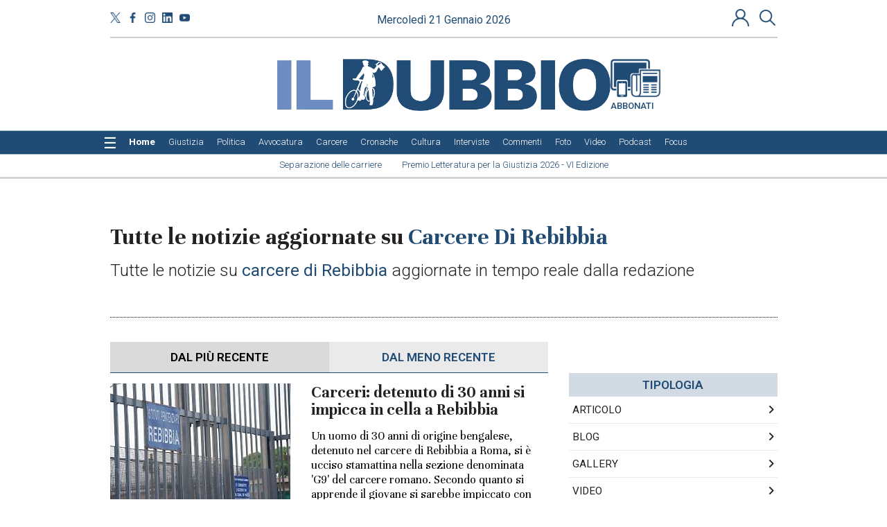

--- FILE ---
content_type: text/html;charset=UTF-8
request_url: https://www.ildubbio.news/tag/carcere%20di%20Rebibbia
body_size: 16722
content:

			

    
<!DOCTYPE html>
<html lang="it">
    <head>
        <title>Tutte le notizie aggiornate su carcere di Rebibbia</title>
	<meta name="description" content="Tutte le notizie su carcere di Rebibbia aggiornate in tempo reale dalla redazione" />
<meta name="Keywords" content="Tutte le notizie aggiornate su carcere di Rebibbia" />
<meta http-equiv="X-UA-Compatible" content="IE=Edge" />
	<meta http-equiv="Content-Type"    content="text/html;charset=UTF-8" /><meta name="viewport" content="width=1024" />
	<link rel="icon" href="https://www.ildubbio.news/favicon_1.ico?v=1765964938934" type="image/x-icon" />
	<link rel="apple-touch-icon" href="https://www.ildubbio.news/favicon_1.ico?v=1765964938934" type="image/x-icon" />

	<base href="https://www.ildubbio.news/"  /><meta property="og:type" content="home">
	<meta property="og:title" content="Tutte le notizie aggiornate su carcere di Rebibbia">
	<meta property="og:description" content="Tutte le notizie su carcere di Rebibbia aggiornate in tempo reale dalla redazione"><meta property="og:image:secure" content="https://www.ildubbio.news/images/og_image_1.png"><meta property="og:image" content="https://www.ildubbio.news/images/og_image_1.png">
		<meta property="og:image:alt" content="Tutte le notizie aggiornate su carcere di Rebibbia"><meta property="og:image:width"  content="836" >
			<meta property="og:image:height" content="132"><meta property="og:url" content="https://www.ildubbio.news/ricerca/tag/carcere di Rebibbia"><meta property="twitter:title" content="Tutte le notizie aggiornate su carcere di Rebibbia">
	<meta property="twitter:description" content="Tutte le notizie su carcere di Rebibbia aggiornate in tempo reale dalla redazione">
	<meta property="twitter:url" content="https://www.ildubbio.news/ricerca/tag/carcere di Rebibbia"><meta property="twitter:image" content="https://www.ildubbio.news/images/og_image_1.png"><meta property="twitter:image:width"  content="836">
				<meta property="twitter:image:height" content="132"><link rel="image_src" href="https://www.ildubbio.news/images/og_image_1.png" /><meta name="url" content="https://www.ildubbio.news/ricerca/tag/carcere di Rebibbia" /><link rel="canonical" href="https://www.ildubbio.news/tag/carcere di Rebibbia" />
    <meta name="last-modified" content="2026-01-20T18:32:0Z" />

        


        
        
        
<!--
<script src="js/jquery/jquery-3.6.0.min.js"></script>
<script src="js/jquery/jquery-migrate-1.4.1.min.js"></script>
-->
<script src="https://ajax.googleapis.com/ajax/libs/jquery/3.6.0/jquery.min.js"></script>
<script src="https://cdnjs.cloudflare.com/ajax/libs/jquery-migrate/1.4.1/jquery-migrate.min.js" integrity="sha512-t0ovA8ZOiDuaNN5DaQQpMn37SqIwp6avyoFQoW49hOmEYSRf8mTCY2jZkEVizDT+IZ9x+VHTZPpcaMA5t2d2zQ==" crossorigin="anonymous" referrerpolicy="no-referrer"></script>

<!-- <link rel="stylesheet" href="https://ajax.googleapis.com/ajax/libs/jqueryui/1.13.2/themes/smoothness/jquery-ui.css"> -->
<script src="https://ajax.googleapis.com/ajax/libs/jqueryui/1.13.2/jquery-ui.min.js"></script>
<!--
<script src="js/jquery/jquery-ui.min.js?v1683017282000"></script>
-->


<!-- libraries used by layout widgets -->

<!-- slider: bxSlider -->
<script src="/js/jquery.bxSlider.min.js"></script>
<!-- slider: swiper -->
<!--
<link rel="preload" href="/js/swiper/swiper-bundle.min.css" as="style" onload="this.onload=null;this.rel='stylesheet'">
<script src="/js/swiper/swiper-bundle.min.js"></script>
-->

<link rel="stylesheet" href="https://cdnjs.cloudflare.com/ajax/libs/Swiper/6.5.0/swiper-bundle.min.css" integrity="sha512-T9Nrm9JU37BvYFgjYGVYc8EGnpd3nPDz/NY19X6gsNjb0VHorik8KDBljLHvqWdqz9igNqTBvZY4oCJQer4Xtg==" crossorigin="anonymous" referrerpolicy="no-referrer" />

<script src="https://cdnjs.cloudflare.com/ajax/libs/Swiper/6.5.0/swiper-bundle.min.js" integrity="sha512-VfcksjYXPZW36rsAGxeRGdB0Kp/htJF9jY5nlofHtRtswIB+scY9sbCJ5FdpdqceRRkpFfHZ3a9AHuoL4zjG5Q==" crossorigin="anonymous" referrerpolicy="no-referrer"></script>
<!-- drop-down menu: superfish -->
<script src="/js/superfish/hoverIntent.js"></script>
<script src="/js/superfish/superfish.js"></script>
<script src="/js/superfish/supersubs.js"></script>
<!-- confirm dialog: jquery.confirm -->
<script src="/js/confirm/jquery.confirm.js" defer></script>
<!-- graphic library similar to flash -->
<!-- <script src="/js/flash.js"></script> -->
<!-- populate form inputs with example text that disappears on focus -->
<script src="/js/jquery-example.js"></script>
<!-- scrollbar: customizable animated scrolling -->
<script src="/js/jquery.scrollTo.js" defer></script>

<!-- form validation -->
<script src="/js/validate/jquery.validate.min.js" ></script>

<!-- upload file -->
<script src="/js/ajaxfileupload.js" defer></script>
<!-- zooming -->
<script src="/js/fancybox/source/jquery.fancybox.pack.js"></script>
<!-- story telling -->
<script src="/js/story_telling/StoryTelling.js"></script>
<!-- responsive image gallery -->
<script src="/js/galleria/galleria-1.2.6.min.js"></script>
<!-- consistent layout -->
<script src="/js/wookmark/jquery.imagesloaded.js"></script>
<script src="/js/wookmark/jquery.wookmark.min.js" defer></script>
<script src="/js/wookmark/jquery.colorbox-min.js" defer></script>
<!-- delayed content lazy-loading -->
<script src="/js/jquery.lazyload.min.js"></script>
<!-- cookie management -->
<script src="/js/jquery.cookie.js"></script>
 <!-- EU cookie law -->
<script src="/js/cookiecuttr/jquery.cookiecuttr.js" defer></script>

<link rel="stylesheet" href="/js/cookiecuttr/cookiecuttr.css?v=4"/>



<link rel="stylesheet" href="https://cdnjs.cloudflare.com/ajax/libs/font-awesome/6.4.2/css/all.min.css"/>



<link rel="stylesheet" href="/js/add2home/add2home.css"/>


<script>
  var cmspos = false;
  $.widget.bridge('uitooltip', $.ui.tooltip); // Handle jQuery plugin naming conflict between jQuery UI and Bootstrap
</script>
<script src="js/utils.js?v=1763369909000"></script>

	<!--
		<link rel="stylesheet" href="js/bootstrap-3.4.1-dist/css/bootstrap.min.css" type="text/css" />
		<script src="js/bootstrap-3.4.1-dist/js/bootstrap.js"></script>
	-->

	<link rel="stylesheet" href="https://cdn.jsdelivr.net/npm/bootstrap@3.4.1/dist/css/bootstrap.min.css" type="text/css" />

	<script src="https://cdn.jsdelivr.net/npm/bootstrap@3.4.1/dist/js/bootstrap.min.js"></script>

		<!-- HTML5 shim and Respond.js IE8 support of HTML5 elements and media queries -->
		<!--[if lt IE 9]>
			<script src="js/html5shiv.js"></script>
			<script src="js/respond.min.js"></script>
		<![endif]-->
		<style>
			@-webkit-viewport   { width: device-width; }
			@-moz-viewport      { width: device-width; }
			@-ms-viewport       { width: device-width; }
			@-o-viewport        { width: device-width; }
		</style>
  	<script>
			/*
			 * Copyright 2014-2015 Twitter, Inc.
			 * Licensed under MIT (https://github.com/twbs/bootstrap/blob/master/LICENSE)
			 */
			if(navigator.userAgent.match(/IEMobile\/10\.0/)){
				var msViewportStyle = document.createElement('style');
				msViewportStyle.appendChild(document.createTextNode('@-ms-viewport{width:auto!important}'));
				document.querySelector('head').appendChild(msViewportStyle);
			}
		</script>
	<link rel="stylesheet" href="https://cdnjs.cloudflare.com/ajax/libs/font-awesome/6.4.2/css/all.min.css" type="text/css" />
	
	<style>img.lazy {display: none;}</style>
	<!--[if IE]>  <link rel="stylesheet" type="text/css" href="https://www.ildubbio.news/css/ie.css?v=1723033312000"/><![endif]-->
	<!--[if IE 8]><link rel="stylesheet" type="text/css" href="https://www.ildubbio.news/css/ie_8.css?v=1723033312000"/><![endif]-->
	<!--[if IE 9]><link rel="stylesheet" type="text/css" href="https://www.ildubbio.news/css/ie_9.css?v=1723033312000"/><![endif]-->
	<script class="vc_pageinfo">
		var CONTEXTPATH='';
		var CONTENTTYPE =undefined;
		var virtualcmsPageInfo = {};
		virtualcmsPageInfo.channelId = 1;
		virtualcmsPageInfo.domainId = 2;
		virtualcmsPageInfo.channelName = 'News';
		virtualcmsPageInfo.sectionId = 930;
		virtualcmsPageInfo.sectionName = 'Home';

		virtualcmsPageInfo.sectionSlug = 'home';

		virtualcmsPageInfo.sectionTreeWt = {};
		virtualcmsPageInfo.sectionTreeWt[1] = 'Il Dubbio';
		virtualcmsPageInfo.sectionTreeWt[2] = virtualcmsPageInfo.sectionName;
		virtualcmsPageInfo.isMobile = false;
		virtualcmsPageInfo.contextPath = '';
		virtualcmsPageInfo.domainName = 'www.ildubbio.news';
		virtualcmsPageInfo.isDragDrop = false;
		virtualcmsPageInfo.isUserPanel = false;

		virtualcmsPageInfo.user = {};
		
		
		$(document).ready(function(){
			$.ajax({
				url: 'webservices/checkUserInfo.jsp',
				dataType: 'json',
				success:function(data){
					if(data && data.isLogged){
						virtualcmsPageInfo.user.id = data.id;
						virtualcmsPageInfo.user.external_id = data.external_id;
						if(data.subscriptionType === 'VNP'){
							virtualcmsPageInfo.user.activeSubscription = data.activeSubscription;
						}
					}
				}
			});
		});
		
		
	</script>

	<script src="https://www.ildubbio.news/js/datepicker_localization.jsp?v=1683017281000"></script>
	<script src="https://www.ildubbio.news/js/events_handler.js?v=1711562657000"></script>
	
<script>
function hasAcceptedCookie(tag){
  return true;
}
function hasAcceptedCookieProvider(provider_tag){
  return true;
}
</script>
  <link rel="stylesheet" href="js/cookiecuttr/cookiecuttr.css?v=4">
  <script>      
      $(document).ready(function () {
          $.cookieCuttr({
              cookieMessage: '<p class="msg">Questo sito utilizza cookie di profilazione, propri o di altri siti, per inviare messaggi pubblicitari mirati. Se vuoi saperne di pi\u00F9 o negare il consenso a tutti o ad alcuni cookie <a href=\"sezioni\/272\/cookies-policy\">clicca qui<\/a>. Se accedi a un qualunque elemento sottostante questo banner acconsenti all\u2019uso dei cookie.</p>',
              cookieAnalytics: false,
              cookieNotificationLocationBottom: false,
              cookieAcceptButtonText: 'Ok',
              cookieDeclineButton: false
          });

					if ($('.msg a.popup').length > 0) {
						window.setTimeout(function(){
							if ($('.msg a.popup').length > 0) {
								$('.msg a.popup').fancybox({
										openEffect : 'none',
										closeEffect : 'none',
										type: 'iframe'
								});
							}
						}, 100);
					}
      });
  </script>
  
	<link href="https://fonts.googleapis.com/css2?family=Lora:ital,wght@0,400;0,500;0,600;0,700;1,400;1,500;1,600;1,700&display=swap" rel="stylesheet">


<link rel="preconnect" href="https://fonts.googleapis.com">
<link rel="preconnect" href="https://fonts.gstatic.com" crossorigin>
<link href="https://fonts.googleapis.com/css2?family=Roboto:ital,wght@0,100..900;1,100..900&family=Unna:ital,wght@0,400;0,700;1,400;1,700&display=swap" rel="stylesheet">




<style>
@font-face {
	font-family: 'themify';
	src:url('/css/fonts/themify.eot?-fvbane');
	src:url('/css/fonts/themify.eot?#iefix-fvbane') format('embedded-opentype'),
		url('/css/fonts/themify.woff?-fvbane') format('woff'),
		url('/css/fonts/themify.ttf?-fvbane') format('truetype'),
		url('/css/fonts/themify.svg?-fvbane#themify') format('svg');
	font-weight: normal;
	font-style: normal;
}

[class^="ti-"], [class*=" ti-"] {
	font-family: 'themify';
	speak: none;
	font-style: normal;
	font-weight: normal;
	font-variant: normal;
	text-transform: none;
	line-height: 1;

	/* Better Font Rendering =========== */
	-webkit-font-smoothing: antialiased;
	-moz-osx-font-smoothing: grayscale;
}

.ti-wand:before {
	content: "\e600";
}
.ti-volume:before {
	content: "\e601";
}
.ti-user:before {
	content: "\e602";
}
.ti-unlock:before {
	content: "\e603";
}
.ti-unlink:before {
	content: "\e604";
}
.ti-trash:before {
	content: "\e605";
}
.ti-thought:before {
	content: "\e606";
}
.ti-target:before {
	content: "\e607";
}
.ti-tag:before {
	content: "\e608";
}
.ti-tablet:before {
	content: "\e609";
}
.ti-star:before {
	content: "\e60a";
}
.ti-spray:before {
	content: "\e60b";
}
.ti-signal:before {
	content: "\e60c";
}
.ti-shopping-cart:before {
	content: "\e60d";
}
.ti-shopping-cart-full:before {
	content: "\e60e";
}
.ti-settings:before {
	content: "\e60f";
}
.ti-search:before {
	content: "\e610";
}
.ti-zoom-in:before {
	content: "\e611";
}
.ti-zoom-out:before {
	content: "\e612";
}
.ti-cut:before {
	content: "\e613";
}
.ti-ruler:before {
	content: "\e614";
}
.ti-ruler-pencil:before {
	content: "\e615";
}
.ti-ruler-alt:before {
	content: "\e616";
}
.ti-bookmark:before {
	content: "\e617";
}
.ti-bookmark-alt:before {
	content: "\e618";
}
.ti-reload:before {
	content: "\e619";
}
.ti-plus:before {
	content: "\e61a";
}
.ti-pin:before {
	content: "\e61b";
}
.ti-pencil:before {
	content: "\e61c";
}
.ti-pencil-alt:before {
	content: "\e61d";
}
.ti-paint-roller:before {
	content: "\e61e";
}
.ti-paint-bucket:before {
	content: "\e61f";
}
.ti-na:before {
	content: "\e620";
}
.ti-mobile:before {
	content: "\e621";
}
.ti-minus:before {
	content: "\e622";
}
.ti-medall:before {
	content: "\e623";
}
.ti-medall-alt:before {
	content: "\e624";
}
.ti-marker:before {
	content: "\e625";
}
.ti-marker-alt:before {
	content: "\e626";
}
.ti-arrow-up:before {
	content: "\e627";
}
.ti-arrow-right:before {
	content: "\e628";
}
.ti-arrow-left:before {
	content: "\e629";
}
.ti-arrow-down:before {
	content: "\e62a";
}
.ti-lock:before {
	content: "\e62b";
}
.ti-location-arrow:before {
	content: "\e62c";
}
.ti-link:before {
	content: "\e62d";
}
.ti-layout:before {
	content: "\e62e";
}
.ti-layers:before {
	content: "\e62f";
}
.ti-layers-alt:before {
	content: "\e630";
}
.ti-key:before {
	content: "\e631";
}
.ti-import:before {
	content: "\e632";
}
.ti-image:before {
	content: "\e633";
}
.ti-heart:before {
	content: "\e634";
}
.ti-heart-broken:before {
	content: "\e635";
}
.ti-hand-stop:before {
	content: "\e636";
}
.ti-hand-open:before {
	content: "\e637";
}
.ti-hand-drag:before {
	content: "\e638";
}
.ti-folder:before {
	content: "\e639";
}
.ti-flag:before {
	content: "\e63a";
}
.ti-flag-alt:before {
	content: "\e63b";
}
.ti-flag-alt-2:before {
	content: "\e63c";
}
.ti-eye:before {
	content: "\e63d";
}
.ti-export:before {
	content: "\e63e";
}
.ti-exchange-vertical:before {
	content: "\e63f";
}
.ti-desktop:before {
	content: "\e640";
}
.ti-cup:before {
	content: "\e641";
}
.ti-crown:before {
	content: "\e642";
}
.ti-comments:before {
	content: "\e643";
}
.ti-comment:before {
	content: "\e644";
}
.ti-comment-alt:before {
	content: "\e645";
}
.ti-close:before {
	content: "\e646";
}
.ti-clip:before {
	content: "\e647";
}
.ti-angle-up:before {
	content: "\e648";
}
.ti-angle-right:before {
	content: "\e649";
}
.ti-angle-left:before {
	content: "\e64a";
}
.ti-angle-down:before {
	content: "\e64b";
}
.ti-check:before {
	content: "\e64c";
}
.ti-check-box:before {
	content: "\e64d";
}
.ti-camera:before {
	content: "\e64e";
}
.ti-announcement:before {
	content: "\e64f";
}
.ti-brush:before {
	content: "\e650";
}
.ti-briefcase:before {
	content: "\e651";
}
.ti-bolt:before {
	content: "\e652";
}
.ti-bolt-alt:before {
	content: "\e653";
}
.ti-blackboard:before {
	content: "\e654";
}
.ti-bag:before {
	content: "\e655";
}
.ti-move:before {
	content: "\e656";
}
.ti-arrows-vertical:before {
	content: "\e657";
}
.ti-arrows-horizontal:before {
	content: "\e658";
}
.ti-fullscreen:before {
	content: "\e659";
}
.ti-arrow-top-right:before {
	content: "\e65a";
}
.ti-arrow-top-left:before {
	content: "\e65b";
}
.ti-arrow-circle-up:before {
	content: "\e65c";
}
.ti-arrow-circle-right:before {
	content: "\e65d";
}
.ti-arrow-circle-left:before {
	content: "\e65e";
}
.ti-arrow-circle-down:before {
	content: "\e65f";
}
.ti-angle-double-up:before {
	content: "\e660";
}
.ti-angle-double-right:before {
	content: "\e661";
}
.ti-angle-double-left:before {
	content: "\e662";
}
.ti-angle-double-down:before {
	content: "\e663";
}
.ti-zip:before {
	content: "\e664";
}
.ti-world:before {
	content: "\e665";
}
.ti-wheelchair:before {
	content: "\e666";
}
.ti-view-list:before {
	content: "\e667";
}
.ti-view-list-alt:before {
	content: "\e668";
}
.ti-view-grid:before {
	content: "\e669";
}
.ti-uppercase:before {
	content: "\e66a";
}
.ti-upload:before {
	content: "\e66b";
}
.ti-underline:before {
	content: "\e66c";
}
.ti-truck:before {
	content: "\e66d";
}
.ti-timer:before {
	content: "\e66e";
}
.ti-ticket:before {
	content: "\e66f";
}
.ti-thumb-up:before {
	content: "\e670";
}
.ti-thumb-down:before {
	content: "\e671";
}
.ti-text:before {
	content: "\e672";
}
.ti-stats-up:before {
	content: "\e673";
}
.ti-stats-down:before {
	content: "\e674";
}
.ti-split-v:before {
	content: "\e675";
}
.ti-split-h:before {
	content: "\e676";
}
.ti-smallcap:before {
	content: "\e677";
}
.ti-shine:before {
	content: "\e678";
}
.ti-shift-right:before {
	content: "\e679";
}
.ti-shift-left:before {
	content: "\e67a";
}
.ti-shield:before {
	content: "\e67b";
}
.ti-notepad:before {
	content: "\e67c";
}
.ti-server:before {
	content: "\e67d";
}
.ti-quote-right:before {
	content: "\e67e";
}
.ti-quote-left:before {
	content: "\e67f";
}
.ti-pulse:before {
	content: "\e680";
}
.ti-printer:before {
	content: "\e681";
}
.ti-power-off:before {
	content: "\e682";
}
.ti-plug:before {
	content: "\e683";
}
.ti-pie-chart:before {
	content: "\e684";
}
.ti-paragraph:before {
	content: "\e685";
}
.ti-panel:before {
	content: "\e686";
}
.ti-package:before {
	content: "\e687";
}
.ti-music:before {
	content: "\e688";
}
.ti-music-alt:before {
	content: "\e689";
}
.ti-mouse:before {
	content: "\e68a";
}
.ti-mouse-alt:before {
	content: "\e68b";
}
.ti-money:before {
	content: "\e68c";
}
.ti-microphone:before {
	content: "\e68d";
}
.ti-menu:before {
	content: "\e68e";
}
.ti-menu-alt:before {
	content: "\e68f";
}
.ti-map:before {
	content: "\e690";
}
.ti-map-alt:before {
	content: "\e691";
}
.ti-loop:before {
	content: "\e692";
}
.ti-location-pin:before {
	content: "\e693";
}
.ti-list:before {
	content: "\e694";
}
.ti-light-bulb:before {
	content: "\e695";
}
.ti-Italic:before {
	content: "\e696";
}
.ti-info:before {
	content: "\e697";
}
.ti-infinite:before {
	content: "\e698";
}
.ti-id-badge:before {
	content: "\e699";
}
.ti-hummer:before {
	content: "\e69a";
}
.ti-home:before {
	content: "\e69b";
}
.ti-help:before {
	content: "\e69c";
}
.ti-headphone:before {
	content: "\e69d";
}
.ti-harddrives:before {
	content: "\e69e";
}
.ti-harddrive:before {
	content: "\e69f";
}
.ti-gift:before {
	content: "\e6a0";
}
.ti-game:before {
	content: "\e6a1";
}
.ti-filter:before {
	content: "\e6a2";
}
.ti-files:before {
	content: "\e6a3";
}
.ti-file:before {
	content: "\e6a4";
}
.ti-eraser:before {
	content: "\e6a5";
}
.ti-envelope:before {
	content: "\e6a6";
}
.ti-download:before {
	content: "\e6a7";
}
.ti-direction:before {
	content: "\e6a8";
}
.ti-direction-alt:before {
	content: "\e6a9";
}
.ti-dashboard:before {
	content: "\e6aa";
}
.ti-control-stop:before {
	content: "\e6ab";
}
.ti-control-shuffle:before {
	content: "\e6ac";
}
.ti-control-play:before {
	content: "\e6ad";
}
.ti-control-pause:before {
	content: "\e6ae";
}
.ti-control-forward:before {
	content: "\e6af";
}
.ti-control-backward:before {
	content: "\e6b0";
}
.ti-cloud:before {
	content: "\e6b1";
}
.ti-cloud-up:before {
	content: "\e6b2";
}
.ti-cloud-down:before {
	content: "\e6b3";
}
.ti-clipboard:before {
	content: "\e6b4";
}
.ti-car:before {
	content: "\e6b5";
}
.ti-calendar:before {
	content: "\e6b6";
}
.ti-book:before {
	content: "\e6b7";
}
.ti-bell:before {
	content: "\e6b8";
}
.ti-basketball:before {
	content: "\e6b9";
}
.ti-bar-chart:before {
	content: "\e6ba";
}
.ti-bar-chart-alt:before {
	content: "\e6bb";
}
.ti-back-right:before {
	content: "\e6bc";
}
.ti-back-left:before {
	content: "\e6bd";
}
.ti-arrows-corner:before {
	content: "\e6be";
}
.ti-archive:before {
	content: "\e6bf";
}
.ti-anchor:before {
	content: "\e6c0";
}
.ti-align-right:before {
	content: "\e6c1";
}
.ti-align-left:before {
	content: "\e6c2";
}
.ti-align-justify:before {
	content: "\e6c3";
}
.ti-align-center:before {
	content: "\e6c4";
}
.ti-alert:before {
	content: "\e6c5";
}
.ti-alarm-clock:before {
	content: "\e6c6";
}
.ti-agenda:before {
	content: "\e6c7";
}
.ti-write:before {
	content: "\e6c8";
}
.ti-window:before {
	content: "\e6c9";
}
.ti-widgetized:before {
	content: "\e6ca";
}
.ti-widget:before {
	content: "\e6cb";
}
.ti-widget-alt:before {
	content: "\e6cc";
}
.ti-wallet:before {
	content: "\e6cd";
}
.ti-video-clapper:before {
	content: "\e6ce";
}
.ti-video-camera:before {
	content: "\e6cf";
}
.ti-vector:before {
	content: "\e6d0";
}
.ti-themify-logo:before {
	content: "\e6d1";
}
.ti-themify-favicon:before {
	content: "\e6d2";
}
.ti-themify-favicon-alt:before {
	content: "\e6d3";
}
.ti-support:before {
	content: "\e6d4";
}
.ti-stamp:before {
	content: "\e6d5";
}
.ti-split-v-alt:before {
	content: "\e6d6";
}
.ti-slice:before {
	content: "\e6d7";
}
.ti-shortcode:before {
	content: "\e6d8";
}
.ti-shift-right-alt:before {
	content: "\e6d9";
}
.ti-shift-left-alt:before {
	content: "\e6da";
}
.ti-ruler-alt-2:before {
	content: "\e6db";
}
.ti-receipt:before {
	content: "\e6dc";
}
.ti-pin2:before {
	content: "\e6dd";
}
.ti-pin-alt:before {
	content: "\e6de";
}
.ti-pencil-alt2:before {
	content: "\e6df";
}
.ti-palette:before {
	content: "\e6e0";
}
.ti-more:before {
	content: "\e6e1";
}
.ti-more-alt:before {
	content: "\e6e2";
}
.ti-microphone-alt:before {
	content: "\e6e3";
}
.ti-magnet:before {
	content: "\e6e4";
}
.ti-line-double:before {
	content: "\e6e5";
}
.ti-line-dotted:before {
	content: "\e6e6";
}
.ti-line-dashed:before {
	content: "\e6e7";
}
.ti-layout-width-full:before {
	content: "\e6e8";
}
.ti-layout-width-default:before {
	content: "\e6e9";
}
.ti-layout-width-default-alt:before {
	content: "\e6ea";
}
.ti-layout-tab:before {
	content: "\e6eb";
}
.ti-layout-tab-window:before {
	content: "\e6ec";
}
.ti-layout-tab-v:before {
	content: "\e6ed";
}
.ti-layout-tab-min:before {
	content: "\e6ee";
}
.ti-layout-slider:before {
	content: "\e6ef";
}
.ti-layout-slider-alt:before {
	content: "\e6f0";
}
.ti-layout-sidebar-right:before {
	content: "\e6f1";
}
.ti-layout-sidebar-none:before {
	content: "\e6f2";
}
.ti-layout-sidebar-left:before {
	content: "\e6f3";
}
.ti-layout-placeholder:before {
	content: "\e6f4";
}
.ti-layout-menu:before {
	content: "\e6f5";
}
.ti-layout-menu-v:before {
	content: "\e6f6";
}
.ti-layout-menu-separated:before {
	content: "\e6f7";
}
.ti-layout-menu-full:before {
	content: "\e6f8";
}
.ti-layout-media-right-alt:before {
	content: "\e6f9";
}
.ti-layout-media-right:before {
	content: "\e6fa";
}
.ti-layout-media-overlay:before {
	content: "\e6fb";
}
.ti-layout-media-overlay-alt:before {
	content: "\e6fc";
}
.ti-layout-media-overlay-alt-2:before {
	content: "\e6fd";
}
.ti-layout-media-left-alt:before {
	content: "\e6fe";
}
.ti-layout-media-left:before {
	content: "\e6ff";
}
.ti-layout-media-center-alt:before {
	content: "\e700";
}
.ti-layout-media-center:before {
	content: "\e701";
}
.ti-layout-list-thumb:before {
	content: "\e702";
}
.ti-layout-list-thumb-alt:before {
	content: "\e703";
}
.ti-layout-list-post:before {
	content: "\e704";
}
.ti-layout-list-large-image:before {
	content: "\e705";
}
.ti-layout-line-solid:before {
	content: "\e706";
}
.ti-layout-grid4:before {
	content: "\e707";
}
.ti-layout-grid3:before {
	content: "\e708";
}
.ti-layout-grid2:before {
	content: "\e709";
}
.ti-layout-grid2-thumb:before {
	content: "\e70a";
}
.ti-layout-cta-right:before {
	content: "\e70b";
}
.ti-layout-cta-left:before {
	content: "\e70c";
}
.ti-layout-cta-center:before {
	content: "\e70d";
}
.ti-layout-cta-btn-right:before {
	content: "\e70e";
}
.ti-layout-cta-btn-left:before {
	content: "\e70f";
}
.ti-layout-column4:before {
	content: "\e710";
}
.ti-layout-column3:before {
	content: "\e711";
}
.ti-layout-column2:before {
	content: "\e712";
}
.ti-layout-accordion-separated:before {
	content: "\e713";
}
.ti-layout-accordion-merged:before {
	content: "\e714";
}
.ti-layout-accordion-list:before {
	content: "\e715";
}
.ti-ink-pen:before {
	content: "\e716";
}
.ti-info-alt:before {
	content: "\e717";
}
.ti-help-alt:before {
	content: "\e718";
}
.ti-headphone-alt:before {
	content: "\e719";
}
.ti-hand-point-up:before {
	content: "\e71a";
}
.ti-hand-point-right:before {
	content: "\e71b";
}
.ti-hand-point-left:before {
	content: "\e71c";
}
.ti-hand-point-down:before {
	content: "\e71d";
}
.ti-gallery:before {
	content: "\e71e";
}
.ti-face-smile:before {
	content: "\e71f";
}
.ti-face-sad:before {
	content: "\e720";
}
.ti-credit-card:before {
	content: "\e721";
}
.ti-control-skip-forward:before {
	content: "\e722";
}
.ti-control-skip-backward:before {
	content: "\e723";
}
.ti-control-record:before {
	content: "\e724";
}
.ti-control-eject:before {
	content: "\e725";
}
.ti-comments-smiley:before {
	content: "\e726";
}
.ti-brush-alt:before {
	content: "\e727";
}
.ti-youtube:before {
	content: "\e728";
}
.ti-vimeo:before {
	content: "\e729";
}
.ti-twitter:before {
	content: "\e72a";
}
.ti-time:before {
	content: "\e72b";
}
.ti-tumblr:before {
	content: "\e72c";
}
.ti-skype:before {
	content: "\e72d";
}
.ti-share:before {
	content: "\e72e";
}
.ti-share-alt:before {
	content: "\e72f";
}
.ti-rocket:before {
	content: "\e730";
}
.ti-pinterest:before {
	content: "\e731";
}
.ti-new-window:before {
	content: "\e732";
}
.ti-microsoft:before {
	content: "\e733";
}
.ti-list-ol:before {
	content: "\e734";
}
.ti-linkedin:before {
	content: "\e735";
}
.ti-layout-sidebar-2:before {
	content: "\e736";
}
.ti-layout-grid4-alt:before {
	content: "\e737";
}
.ti-layout-grid3-alt:before {
	content: "\e738";
}
.ti-layout-grid2-alt:before {
	content: "\e739";
}
.ti-layout-column4-alt:before {
	content: "\e73a";
}
.ti-layout-column3-alt:before {
	content: "\e73b";
}
.ti-layout-column2-alt:before {
	content: "\e73c";
}
.ti-instagram:before {
	content: "\e73d";
}
.ti-google:before {
	content: "\e73e";
}
.ti-github:before {
	content: "\e73f";
}
.ti-flickr:before {
	content: "\e740";
}
.ti-facebook:before {
	content: "\e741";
}
.ti-dropbox:before {
	content: "\e742";
}
.ti-dribbble:before {
	content: "\e743";
}
.ti-apple:before {
	content: "\e744";
}
.ti-android:before {
	content: "\e745";
}
.ti-save:before {
	content: "\e746";
}
.ti-save-alt:before {
	content: "\e747";
}
.ti-yahoo:before {
	content: "\e748";
}
.ti-wordpress:before {
	content: "\e749";
}
.ti-vimeo-alt:before {
	content: "\e74a";
}
.ti-twitter-alt:before {
	content: "\e74b";
}
.ti-tumblr-alt:before {
	content: "\e74c";
}
.ti-trello:before {
	content: "\e74d";
}
.ti-stack-overflow:before {
	content: "\e74e";
}
.ti-soundcloud:before {
	content: "\e74f";
}
.ti-sharethis:before {
	content: "\e750";
}
.ti-sharethis-alt:before {
	content: "\e751";
}
.ti-reddit:before {
	content: "\e752";
}
.ti-pinterest-alt:before {
	content: "\e753";
}
.ti-microsoft-alt:before {
	content: "\e754";
}
.ti-linux:before {
	content: "\e755";
}
.ti-jsfiddle:before {
	content: "\e756";
}
.ti-joomla:before {
	content: "\e757";
}
.ti-html5:before {
	content: "\e758";
}
.ti-flickr-alt:before {
	content: "\e759";
}
.ti-email:before {
	content: "\e75a";
}
.ti-drupal:before {
	content: "\e75b";
}
.ti-dropbox-alt:before {
	content: "\e75c";
}
.ti-css3:before {
	content: "\e75d";
}
.ti-rss:before {
	content: "\e75e";
}
.ti-rss-alt:before {
	content: "\e75f";
}
</style>
	
	



	<script>
        var chart_lang=[];
        chart_lang['remove']='Rimuovi';
    </script>
    <script src="js/simpleCart.js?v=1" ></script>
    <script src="widget/shop/simpleCartCustom.jsp?v=1762249993000" ></script>
    
	


	

	
	<!-- VirtualCMS Interstitial -->
<script type='text/javascript' src="js/bannerInterstitial.js"></script>

<!-- Matomo -->

<script>
var _paq = window._paq = window._paq || [];
/* tracker methods like "setCustomDimension" should be called before "trackPageView" */
_paq.push(['trackPageView']);
_paq.push(['enableLinkTracking']);
(function() {
var u="https://ildubbionews.matomo.cloud/";
_paq.push(['setTrackerUrl', u+'matomo.php']);
_paq.push(['setSiteId', '1']);
var d=document, g=d.createElement('script'), s=d.getElementsByTagName('script')[0];
g.async=true; g.src='https://cdn.matomo.cloud/ildubbionews.matomo.cloud/matomo.js'; s.parentNode.insertBefore(g,s);
})();
</script>
<!-- End Matomo Code -->


	<meta name="google-signin-client_id" content="" />
    <meta name="google-signin-requestvisibleactions" content="https://schema.org/AddAction" />
    <meta name="google-signin-cookiepolicy" content="single_host_origin" />
    <script>
      if(typeof isInApp === 'undefined'){
        isInApp = false;
      }
      var social_CONTEXTPATH = '';
      var socialRegistrationUrl;
      var socialSelected = '';
      var linkedin_redirect_uri = 'https://www.ildubbio.news/webservices/social/linkedin/auth.jsp';
      var linkedin_api_key = '';
      var fb_appId = '';
    </script>
    <script src="https://www.ildubbio.news/js/social_login/facebook.js?v=1687189243000" defer></script>
    <script src="https://www.ildubbio.news/js/social_login/google.js?v=1687189243000" defer></script>
    <script src="https://www.ildubbio.news/js/social_login/linkedin.js?v=1687189243000" defer></script>
    <script src="https://www.ildubbio.news/js/social_login/functions.js?v=1687189243000" defer></script>

	



 
 

        



	

		

	


        
<!-- addThis is not used anymore
        <script >
          if(hasAcceptedCookie('addthis')){
            document.write('<s'+'cript src="< %= request.getScheme() %>://s7.addthis.com/js/300/addthis_widget.js#pubid=< %=Configurazione.getValue("addthis_pubid", ((Integer)request.getAttribute("channel_id")).intValue())%>" defer></scrip'+'t>');
          }
        </script>
-->
        
					<link rel="stylesheet" href="https://www.ildubbio.news/css/style_site.css?v=1768826734352" type="text/css" />
					
						<link rel="stylesheet" href="https://www.ildubbio.news/css/style_site_1.css?v=1723033312000" type="text/css" />
						
        
        <!-- CSS WIDGET -->                        
        <link rel="preload" href="https://www.ildubbio.news/css/cms_search_tags_css.jsp?v=1765814686914" as="style" onload="this.onload=null;this.rel='stylesheet'">
				<noscript><link rel="stylesheet" href="https://www.ildubbio.news/css/cms_search_tags_css.jsp?v=1765814686914"></noscript>
				        
        <link rel="stylesheet" type="text/css" href="https://www.ildubbio.news/css/print.css?v=1723033312000" media="print">
        
      
  <script src="js/google_analytics_gtag.js?v=1758893195000"></script>

<script>
var optionsAnalytics = {
	google_analytics_id: "",
	google_analytics_anonymize_ip: false,
	google_decorate_link: false
};
// 	google_analytics_log: < %= Boolean.parseBoolean(cms.Configurazione.getValue("log_statistics", 0)) % >
var vc_analytics = null;
var analytics = null;

  vc_analytics = new GoogleAnalytics(optionsAnalytics, true);
	analytics = vc_analytics;

</script>
<!-- End Google Analytics -->

      <script>
        // if (hasAcceptedCookie('google-analytics-cookies')) {
            
          analytics.pageViewDomain('null');
        // }
      </script>
			
    </head>
    <body class="news macrosection_ildubbio section_home ">

    



<!--skin background-->




	

		

	



<link rel="stylesheet" type="text/css" href="https://www.ildubbio.news/css/ildubbio_header_css.jsp?v=1765533156794" /><div class="it_cont_990">


<div class="riga_head_top">
<div class="head_col_sx">
<div class="link_social">





<div class="cont_dynamic_button twitter" >
						
						<a href="https://x.com/ildubbionews"  target="_blank">
							<img src="upload/2025_11_24/twitter_(2)-1763999736485.png" alt="2025_11_24/twitter_(2)-1763999736485" title="">
							</a>
				</div><!-- CACHED -->





<div class="cont_dynamic_button facebook" >
						
						<a href="https://www.facebook.com/Ildubbionews"  target="_blank">
							<img src="upload/2025_11_24/facebook-app-symbol_(1)-1763999751747.png" alt="2025_11_24/facebook-app-symbol_(1)-1763999751747" title="">
							</a>
				</div><!-- CACHED -->





<div class="cont_dynamic_button instagram" >
						
						<a href="https://www.instagram.com/dubbio_news/"  target="_blank">
							<img src="upload/2025_11_24/instagram_(2)-1763999765774.png" alt="2025_11_24/instagram_(2)-1763999765774" title="">
							</a>
				</div><!-- CACHED -->





<div class="cont_dynamic_button linkedin" >
						
						<a href="https://www.linkedin.com/company/il-dubbio/"  target="_blank">
							<img src="upload/2025_11_24/linkedin-logo-1763999783487.png" alt="2025_11_24/linkedin-logo-1763999783487" title="">
							</a>
				</div><!-- CACHED -->





<div class="cont_dynamic_button youtube" >
						
						<a href="https://www.youtube.com/channel/UChXXj04-oLMLlj7Cpd5FtPw"  target="_blank">
							<img src="upload/2025_11_24/youtube_(2)-1763999801853.png" alt="2025_11_24/youtube_(2)-1763999801853" title="">
							</a>
				</div><!-- CACHED -->



</div>
</div>
<div class="head_col_mid">
<p class="date">Mercoledì 21 Gennaio 2026 <span class="ora_attuale_clock"></span></p>


</div>

<div class="head_col_dx">

    <div class="apri_cerca" id="cerca74029e11-206e-4162-819f-378045971dff"></div>

<div class="cerca search_horizontal" id="cerca4c2864b5-57e6-45ee-b86e-6dbab88fd67c" style="display:none">
    
    
    <form method="GET" action="ricerca">

                <div class="cerca_campo_text"><input type="text" name="q" value="" /></div>
            
                <div class="cerca_campo_invio"><input type="submit" value="ok" /></div>
            
    </form>
</div><!-- cerca -->

<script >
   $(document).ready(function(){
      
              $('#cerca74029e11-206e-4162-819f-378045971dff').click(function(){
                  $('#cerca4c2864b5-57e6-45ee-b86e-6dbab88fd67c').toggle();
              });
            
      $.datepicker.setDefaults( $.datepicker.regional[ "it" ] );
      $('input[name="filter_from"], input[name="filter_to"]').datepicker({
          dateFormat: 'dd/mm/yy'
      });
      $('#cerca4c2864b5-57e6-45ee-b86e-6dbab88fd67c input[name="q"]').example('Ricerca nel sito...');
      
      $('#cerca4c2864b5-57e6-45ee-b86e-6dbab88fd67c form').submit(function(){
          var select_sezioni = $(this).find('select[name="sezione_ricerca"]');
          if( $.trim(select_sezioni.val()).length == 0 ){
              select_sezioni.prop('disabled', true);
          }          
          
      });
      $('#cerca4c2864b5-57e6-45ee-b86e-6dbab88fd67c input[example]').each(function(){
          $(this).example($(this).attr('example'));
      });
   });
   
    function search_reset_fields(element){
          $("#"+element+" form").get(0).reset();
          $("#"+element+" form").find("input[type=text]").val("");
          $("#"+element+" form").find("select").val("");
          $("#"+element+" form").find('.label_checkbox.checked').removeClass('checked');
    }
		
		
   
</script>


  
    

<script id="vc_user_controls_logged-cbf8ee40-4767-4283-ac56-0734605fcae5" type="text/x-custom-template">
  <div class="vc_item dropdown vc_login null">
    <a href="javascript: void(0)" class="vc_user_controls_icon dropdown-toggle" aria-haspopup="true" aria-expanded="true">
      <i class="fa fa-user" aria-hidden="true"></i>
    </a>
    <ul class="vc_user_controls_items dropdown-menu dropdown-menu-right">
      <li class="dropdown-header vc_user_controls_username"></li>
      <li class="divider"></li>
      <li class="vc_link">
        <a href="myaccount.jsp?action=userdata&idcanale=1">
          Modifica dati
        </a>
      </li>
      
      <li class="vc_link">
        <a href="myaccount.jsp?action=wishlist">
          Wishlist
        </a>
      </li>
      
      <li class="vc_link">
        <a href="myaccount.jsp?action=orders">
          I tuoi ordini
        </a>
      </li>
      
      

      <li class="divider"></li>
      <li class="vc_link">
        <a href="javascript: vcUserLogout()">
          Logout
        </a>
      </li>
    </ul>
  </div>
</script>
<script>
function openPopupLoginCheck() {
	if (typeof openPopupLoginSafe === 'function') {
		// console.log('openPopupLoginSafe');
		openPopupLoginSafe();
	} else {
		// console.log('openPopupLogin');
		openPopupLogin();
	}
}
</script>
<script id="vc_user_controls_not_logged-cbf8ee40-4767-4283-ac56-0734605fcae5" type="text/x-custom-template">
  <a href="javascript: openPopupLoginCheck();" role="button" aria-label="Open Popup Login" class="dropdown-toggle" aria-haspopup="true" aria-expanded="true">
    <i class="fa fa-user" aria-hidden="true"> </i>
  </a>
</script>
<div class="vc_user_controls vc_login null" id="vc_user_controls-cbf8ee40-4767-4283-ac56-0734605fcae5"></div>
<script >
  $.ajax({
    url: '/actions/isUserLogged.jsp',
    dataType: 'json',
    cache: false,
    success: function(data){
      var $controlsContainer = $('#vc_user_controls-cbf8ee40-4767-4283-ac56-0734605fcae5');
      if(data.logged){
        $controlsContainer.append($('#vc_user_controls_logged-cbf8ee40-4767-4283-ac56-0734605fcae5').html());
        $controlsContainer.find('.vc_user_controls_username').text(data.userData.username);
				$controlsContainer.removeClass('vc_user_logged_out');
				$controlsContainer.addClass('vc_user_logged_in');

        var timer;
        $controlsContainer.find(".vc_user_controls_icon, .vc_user_controls_items").mouseleave(function() {
          timer = setTimeout(function(){
            $controlsContainer.find('.vc_user_controls_items').hide();
          }, 500);
        }).mouseenter(function() {
          clearTimeout(timer);
          $controlsContainer.find('.vc_user_controls_items').show();
        });

      }else{
        $controlsContainer.append($('#vc_user_controls_not_logged-cbf8ee40-4767-4283-ac56-0734605fcae5').html());
				$controlsContainer.removeClass('vc_user_logged_in');
				$controlsContainer.addClass('vc_user_logged_out');
      }
    }
  });
</script>


</div>

</div>

<div class="head_col_sx2">
</div>
<div class="head_col_mid2">
 <div class="cont-logo">
 
 


		<div class="logo vc_logo">
			<a href="https://www.ildubbio.news/">
				<img width="481"  alt="Home" title="Home" src="images/logos/1/logo_black.jpg?v=1763994849000" />
			</a>
		</div>

</div>
</div>
<div class="head_col_dx2">




<div class="cont_dynamic_button vc_button_section_header vc_hidden_print null" >
						
						<a href="https://ildubbio.news/sezioni/806/abbonamenti"  target="_blank">
							<img src="upload/2025_11_24/logo-abbonamenti-1764000451209.png" alt="2025_11_24/logo-abbonamenti-1764000451209" title="Abbonati">
							Abbonati</a>
				</div><!-- CACHED -->

</div>

</div>


<div class="riga_head_bot">
<div class="it_cont_990" style="background: #204b75;min-height: 33px; max-height: 33px; display:block;padding: 0px 0px 0px 0px;">
<div id="lsOverlay" class="ls-overlay" onclick="closeNav()"></div>

<div id="mySidenav" class="sidenav">
  <a href="javascript:void(0)" class="closebtn" onclick="closeNav()">&times;</a>
 
 <div class="link_social_hamb">




<div class="cont_dynamic_button facebook" >
						
						<a href="https://www.facebook.com/Ildubbionews"  target="_blank">
							<img src="upload/2025_11_24/facebook-app-symbol_(1)-1763999751747.png" alt="2025_11_24/facebook-app-symbol_(1)-1763999751747" title="">
							</a>
				</div><!-- CACHED -->





<div class="cont_dynamic_button twitter" >
						
						<a href="https://x.com/ildubbionews"  target="_blank">
							<img src="upload/2025_11_24/twitter_(2)-1763999736485.png" alt="2025_11_24/twitter_(2)-1763999736485" title="">
							</a>
				</div><!-- CACHED -->





<div class="cont_dynamic_button instagram" >
						
						<a href="https://www.instagram.com/dubbio_news/"  target="_blank">
							<img src="upload/2025_11_24/instagram_(2)-1763999765774.png" alt="2025_11_24/instagram_(2)-1763999765774" title="">
							</a>
				</div><!-- CACHED -->





<div class="cont_dynamic_button youtube" >
						
						<a href="https://www.youtube.com/channel/UChXXj04-oLMLlj7Cpd5FtPw"  target="_blank">
							<img src="upload/2025_11_24/youtube_(2)-1763999801853.png" alt="2025_11_24/youtube_(2)-1763999801853" title="">
							</a>
				</div><!-- CACHED -->





<div class="cont_dynamic_button linkedin" >
						
						<a href="https://www.linkedin.com/company/il-dubbio/"  target="_blank">
							<img src="upload/2025_11_24/linkedin-logo-1763999783487.png" alt="2025_11_24/linkedin-logo-1763999783487" title="">
							</a>
				</div><!-- CACHED -->





<!-- CACHED -->





<!-- CACHED -->





<!-- CACHED -->


</div>
 
 
 
<div class="cerca search_horizontal_v3" id="cerca65e17ae9-cb1a-447c-8268-c5ac141d9de4" >
    
    
    <form method="GET" action="ricerca">

                <div class="cerca_campo_text"><input type="text" name="q" value="" /></div>
            
                <div class="cerca_campo_invio"><input type="submit" value="" /></div>
            
                <input type="hidden" name="idcanale" value="1" />
            
            <input type="hidden" name="idcanalericerca" value="1" />
        
    </form>
</div><!-- cerca -->

<script >
   $(document).ready(function(){
            
      $.datepicker.setDefaults( $.datepicker.regional[ "it" ] );
      $('input[name="filter_from"], input[name="filter_to"]').datepicker({
          dateFormat: 'dd/mm/yy'
      });
      $('#cerca65e17ae9-cb1a-447c-8268-c5ac141d9de4 input[name="q"]').example('Ricerca nel sito....');
      
      $('#cerca65e17ae9-cb1a-447c-8268-c5ac141d9de4 form').submit(function(){
          var select_sezioni = $(this).find('select[name="sezione_ricerca"]');
          if( $.trim(select_sezioni.val()).length == 0 ){
              select_sezioni.prop('disabled', true);
          }          
          
      });
      $('#cerca65e17ae9-cb1a-447c-8268-c5ac141d9de4 input[example]').each(function(){
          $(this).example($(this).attr('example'));
      });
   });
   
    function search_reset_fields(element){
          $("#"+element+" form").get(0).reset();
          $("#"+element+" form").find("input[type=text]").val("");
          $("#"+element+" form").find("select").val("");
          $("#"+element+" form").find('.label_checkbox.checked').removeClass('checked');
    }
		
		
   
</script>




     
        
                    <div class="menu bis-new_header_menu_links" id="box_11ebf5ae-58df-4981-9931-af299a19b1bf">
                    <ul class="menu_1" role="menu">
<li role="presentation" class="home attivo selezionato sezione_930 index">
<a role="menuitem"  href="https://www.ildubbio.news/"  ><span>Home</span></a>
</li>
<li role="presentation" class="politica sezione_934 sezione">
<a role="menuitem"  href="https://www.ildubbio.news/sezioni/934/politica"  ><span>Politica</span></a>
</li>
<li role="presentation" class="avvocatura sezione_993 sezione">
<a role="menuitem"  href="https://www.ildubbio.news/sezioni/993/avvocatura"  ><span>Avvocatura</span></a>
</li>
<li role="presentation" class="carcere sezione_994 sezione">
<a role="menuitem"  href="https://www.ildubbio.news/sezioni/994/carcere"  ><span>Carcere</span></a>
</li>
<li role="presentation" class="cronache sezione_926 sezione">
<a role="menuitem"  href="https://www.ildubbio.news/sezioni/926/cronaca"  ><span>Cronache</span></a>
</li>
<li role="presentation" class="interviste sezione_995 sezione">
<a role="menuitem"  href="https://www.ildubbio.news/sezioni/995/interviste"  ><span>Interviste</span></a>
</li>
<li role="presentation" class="commenti sezione_996 sezione">
<a role="menuitem"  href="https://www.ildubbio.news/sezioni/996/commenti"  ><span>Commenti</span></a>
</li>
<li role="presentation" class="focus sezione_1000 sezione">
<a role="menuitem"  href="https://www.ildubbio.news/sezioni/1000/focus"  ><span>Focus</span></a>
</li>
<li role="presentation" class="video sezione_998 sezione">
<a role="menuitem"  href="https://www.ildubbio.news/sezioni/998/video"  ><span>Video</span></a>
</li>
<li role="presentation" class="foto sezione_997 sezione">
<a role="menuitem"  href="https://www.ildubbio.news/sezioni/997/foto"  ><span>Foto</span></a>
</li>
</ul>

                    </div>
    

        
        
    




		<div class="vc_newsstand edicola vc_box_newsstand_v2 vc_bg_light-grey null">
			

				<div class="cont_img vc_image">
						<a href="javascript:void(0)" class="latest_issue_link" role="button">
								<img class="page_thumbnail_image" data-defer-src="https://www.ildubbio.news/getImage.jsp?imageUrl=https%3A%2F%2Fedicola.ildubbio.news%2Fildubbio%2Ffpext.jsp%3Fh%3D220%26e%3D20260120ildubbio" src="[data-uri]" alt="last issue" title="edition of the day" />
						</a>
				</div>

				<p class="sfoglia_edizione vc_browse"><a class="newsstand_link" href="javascript:void(0)" role="button">Leggi</a></p>

				<p class="shop vc_shop"><a class="shop_link" href="javascript:void(0)" role="button">Abbonati</a></p>

		</div>
		<script>
		$(document).ready(function() {
			$('.newsstand_link').click(function() {

				window.open('https://edicola.ildubbio.news/ildubbio/newsstand','','');

			});

			$('.latest_issue_link').click(function() {

				window.open('https://edicola.ildubbio.news/ildubbio/pageflip/swipe/ildubbio/20260120ildubbio','','');

			});

			$('.shop_link').click(function() {

				window.open('https://edicola.ildubbio.news/ildubbio/shop/?testata=ildubbio','','');

			});
		});
		</script>



 
</div>

 <script>



function openNav() {
  document.getElementById("mySidenav").style.width = "400px";
  document.getElementById("lsOverlay").style.display = "block";
}

function closeNav() {
  document.getElementById("mySidenav").style.width = "0";
  document.getElementById("lsOverlay").style.display = "none";
  document.getElementById("mySidenav2").style.width = "0";
  document.getElementById("lsOverlay2").style.display = "none";
}
</script>



<span style="" class="menu_hamb" onclick="openNav()">&#9776;</span>



   
        
                    <div class="menu vc_menu_inlinea" id="box_45fe30a5-4978-46d9-a77a-01dd2b63b830">
                    <ul class="menu_1" role="menu">
<li role="presentation" class="home attivo selezionato sezione_930 index">
<a role="menuitem"  href="https://www.ildubbio.news/"  ><span>Home</span></a>
</li>
<li role="presentation" class="giustizia sezione_992 sezione">
<a role="menuitem"  href="https://www.ildubbio.news/sezioni/992/giustizia"  ><span>Giustizia</span></a>
</li>
<li role="presentation" class="politica sezione_934 sezione">
<a role="menuitem"  href="https://www.ildubbio.news/sezioni/934/politica"  ><span>Politica</span></a>
</li>
<li role="presentation" class="avvocatura sezione_993 sezione">
<a role="menuitem"  href="https://www.ildubbio.news/sezioni/993/avvocatura"  ><span>Avvocatura</span></a>
</li>
<li role="presentation" class="carcere sezione_994 sezione">
<a role="menuitem"  href="https://www.ildubbio.news/sezioni/994/carcere"  ><span>Carcere</span></a>
</li>
<li role="presentation" class="cronache sezione_926 sezione">
<a role="menuitem"  href="https://www.ildubbio.news/sezioni/926/cronaca"  ><span>Cronache</span></a>
</li>
<li role="presentation" class="cultura sezione_927 sezione">
<a role="menuitem"  href="https://www.ildubbio.news/sezioni/927/cultura"  ><span>Cultura</span></a>
</li>
<li role="presentation" class="interviste sezione_995 sezione">
<a role="menuitem"  href="https://www.ildubbio.news/sezioni/995/interviste"  ><span>Interviste</span></a>
</li>
<li role="presentation" class="commenti sezione_996 sezione">
<a role="menuitem"  href="https://www.ildubbio.news/sezioni/996/commenti"  ><span>Commenti</span></a>
</li>
<li role="presentation" class="foto sezione_997 sezione">
<a role="menuitem"  href="https://www.ildubbio.news/sezioni/997/foto"  ><span>Foto</span></a>
</li>
<li role="presentation" class="video sezione_998 sezione">
<a role="menuitem"  href="https://www.ildubbio.news/sezioni/998/video"  ><span>Video</span></a>
</li>
<li role="presentation" class="podcast sezione_999 sezione">
<a role="menuitem"  href="https://www.ildubbio.news/sezioni/999/podcast"  ><span>Podcast</span></a>
</li>
<li role="presentation" class="focus sezione_1000 sezione">
<a role="menuitem"  href="https://www.ildubbio.news/sezioni/1000/focus"  ><span>Focus</span></a>
</li>
</ul>

                    
                        <script>
                            var bannerbox_bcdd9f3cf9a145698ed7a17c682e9078 = undefined;
                            
                            $('#box_45fe30a5-4978-46d9-a77a-01dd2b63b830 ul:first').superfish({
                                autoArrows: false,
                                onShow: function() {    
                                  if (typeof bannerbox_bcdd9f3cf9a145698ed7a17c682e9078 !== 'undefined') {
                                    $('#box_45fe30a5-4978-46d9-a77a-01dd2b63b830 .vc_banner_placeholder').empty();
                                    $(this).find('.vc_banner_placeholder').append(bannerbox_bcdd9f3cf9a145698ed7a17c682e9078.code);
                                    
                                    // observe injected banner element
                                    $(this).find('.vc_banner_placeholder').each(function() {
                                        const el = this;
                                        bannerObserver.observe(el);
                                    });

                                  }else {
                                    $(this).find('.vc_banner_placeholder').remove();
                                  }
                                }
                            });
                        </script>
                    </div>
    

</div>
</div>
<div class="riga_head_bot_2">
<div class="it_cont_990" style="padding: 0px 0px 0px 0px;">
   
        
                    <div class="menu vc_menu_inlinea_p2" id="box_768e0768-1b13-47c3-bd59-0bd4ae2bf9d7">
                    <ul class="menu_1" role="menu">
<li role="presentation" class="separazione-delle-carriere sezione_1006 sezione">
<a role="menuitem" rel="nofollow" href="https://ildubbio.news/tag/separazione-carriere" onclick="window.open(this.href,'',''); return false" ><span>Separazione delle carriere</span></a>
</li>
<li role="presentation" class="premio-letteratura-per-la-giustizia-2026---vi-edizione sezione_1004 pagina-bianca">
<a role="menuitem"  href="https://www.ildubbio.news/sezioni/1004/premio-letteratura-per-la-giustizia-2026-vi-edizione"  ><span>Premio Letteratura per la Giustizia 2026 - VI Edizione</span></a>
</li>
</ul>

                    
                        <script>
                            var bannerbox_33ccb08771384467972e1deccc42b154 = undefined;
                            
                            $('#box_768e0768-1b13-47c3-bd59-0bd4ae2bf9d7 ul:first').superfish({
                                autoArrows: false,
                                onShow: function() {    
                                  if (typeof bannerbox_33ccb08771384467972e1deccc42b154 !== 'undefined') {
                                    $('#box_768e0768-1b13-47c3-bd59-0bd4ae2bf9d7 .vc_banner_placeholder').empty();
                                    $(this).find('.vc_banner_placeholder').append(bannerbox_33ccb08771384467972e1deccc42b154.code);
                                    
                                    // observe injected banner element
                                    $(this).find('.vc_banner_placeholder').each(function() {
                                        const el = this;
                                        bannerObserver.observe(el);
                                    });

                                  }else {
                                    $(this).find('.vc_banner_placeholder').remove();
                                  }
                                }
                            });
                        </script>
                    </div>
    

</div>
</div>









	

		

	





<div class="it_cont_990">
    <div class="spacer t_0"></div>
    
    <div class="vc_cont_search_header">
        <div class="vc_header_results_tag">
    








    
<div class="intestazione_ricerca_archivio vc_header_results_tag_found">
    <h1 class="occhiello_titolo">Tutte le notizie aggiornate su <span class="vc_search_tag_keyword">carcere di Rebibbia</span></h1>
    <h2 class="occhiello_sommario">Tutte le notizie su <span class="vc_search_tag_keyword">carcere di Rebibbia</span> aggiornate in tempo reale dalla redazione</h2>
    
</div><!--intestazione_risultati_ricerca-->
           
</div><!--vc_header_results_tag-->
    </div>
    <div class="row">
        <div class="col-xs-8">
        
            <div class="vc_search_tag_results_order">
    


	


<div class="sortElementCont"><p>Ordina per:</p>
  <ul class="sortElementBox"> 
  <li class="sortElement"><a onclick="doOrder_03dd2e5('data_pubblicazione,true','')" class="active" href="javascript: void(0);">Dal pi&ugrave; recente</a></li><li class="sortElement"><a onclick="doOrder_03dd2e5('data_pubblicazione,false','')" class="" href="javascript: void(0);">Dal meno Recente</a></li>
  </ul>  
</div>
    <script >
        var sortDefault  = 'true';
        var preSelection = '';
		
        function doOrder_03dd2e5(order, order2){
            var replace=[];
            replace['sortElement']=order;
			if (order2.length > 0) {
				replace['sortElement2']=order2;
			}
            replace['page']=1;
            replace['sortDefault']='false';
            location.href = setUrlParameter(replace);  
        }
        
        //Javascript instruction for the default sort of list
        if( sortDefault == 'true' ){
            if( preSelection != '' ) {
                doOrder_03dd2e5(preSelection,'');
            }
        }
    </script>



</div>
            





<div class="cont_anteprima_ricerca_archivio">
    <div class="anteprima_ricerca_archivio vc_txt_l vc_theme_default vc_article_preview_results null News pos1">
<div class="cont_foto"><a href="https://www.ildubbio.news/news/carcere/33039/carceri-detenuto-di-30-anni-si-impicca-in-cella-a-rebibbia.html"><img alt="Carceri: detenuto di 30 anni si impicca in cella a Rebibbia" title="Carceri: detenuto di 30 anni si impicca in cella a Rebibbia" src="https://www.ildubbio.news/resizer/260/-1/true/import/2022_12_21/1765683006464.webp--.webp" /></a></div><div class="cont ">
      <p class="titolo"><a href="https://www.ildubbio.news/news/carcere/33039/carceri-detenuto-di-30-anni-si-impicca-in-cella-a-rebibbia.html">Carceri: detenuto di 30 anni si impicca in cella a Rebibbia</a></p>

                        <p class="testo"><a href="https://www.ildubbio.news/news/carcere/33039/carceri-detenuto-di-30-anni-si-impicca-in-cella-a-rebibbia.html">Un uomo di 30 anni di origine bengalese, detenuto nel carcere di Rebibbia a Roma, si è ucciso stamattina nella sezione denominata 'G9' del carcere romano. Secondo quanto si apprende il giovane si sarebbe impiccato con le lenzuola nella sua cella. Il <span class="puntini">...</span></a></p>

                     
      <p class="ora_pubblicazione"><a href="https://www.ildubbio.news/news/carcere/33039/carceri-detenuto-di-30-anni-si-impicca-in-cella-a-rebibbia.html">21.12.2022 </a></p>
</div>
    </div>
    <div class="anteprima_ricerca_archivio vc_txt_l vc_theme_default vc_article_preview_results null News pos2">
<div class="cont_foto"><a href="https://www.ildubbio.news/news/carcere/15947/la-asl-vieta-i-colloqui-allaperto-tra-minori-e-genitori-nel-carcere-di-rebibbia.html"><img alt="La Asl vieta i colloqui all&rsquo;aperto tra minori e genitori nel carcere di Rebibbia" title="La Asl vieta i colloqui all&rsquo;aperto tra minori e genitori nel carcere di Rebibbia" src="https://www.ildubbio.news/resizer/260/-1/true/import/2020_07_15/1765589524660.webp--.webp" /></a></div><div class="cont ">
      <p class="titolo"><a href="https://www.ildubbio.news/news/carcere/15947/la-asl-vieta-i-colloqui-allaperto-tra-minori-e-genitori-nel-carcere-di-rebibbia.html">La Asl vieta i colloqui all’aperto tra minori e genitori nel carcere di Rebibbia</a></p>

                        <p class="testo"><a href="https://www.ildubbio.news/news/carcere/15947/la-asl-vieta-i-colloqui-allaperto-tra-minori-e-genitori-nel-carcere-di-rebibbia.html">I detenuti non vedono i loro figli piccoli da mesi, la notizia si era appresa grazie a una lettera degli studenti universitari del carcere di Rebibbia Nuovo Complesso, indirizzata a Rita Bernardini del Partito Radicale. Su Il Dubbio la lettera è <span class="puntini">...</span></a></p>

                     
      <p class="ora_pubblicazione"><a href="https://www.ildubbio.news/news/carcere/15947/la-asl-vieta-i-colloqui-allaperto-tra-minori-e-genitori-nel-carcere-di-rebibbia.html">15.07.2020 </a></p>
</div>
    </div></div>






    
        </div><!--col-xs-8-->              
        <div class="col-xs-4">
            <div class="vc_refine_results">
    







<div class="affina_risultati ">
    <p class="occhiello_titolo"></p>
            <ul class="affina_tipo">
                <li class="intestazione">Tipologia</li>
            <li><a href="javascript:" data-rel="articolo">Articolo</a></li><li><a href="javascript:" data-rel="blog">Blog</a></li><li><a href="javascript:" data-rel="gallery">Gallery</a></li><li><a href="javascript:" data-rel="video">Video</a></li><li><a href="javascript:" data-rel="scheda">Scheda</a></li></ul>
            <script >
                $('.affina_tipo li a').click(function(){
                    var replace=[];
                    replace['tipo']=$(this).attr('data-rel');
                    replace['page']=1;   
                    location.href = setUrlParameter(replace);
                    return false;
                });
            </script>
        
            <ul id="keyword_fb327efa-a924-4a57-999f-1f9a5298dabc">                
                <li class="intestazione">Keyword</li>
                        <li><a href="javascript:">news</a></li>
                    
                        <li><a href="javascript:">carcere di Rebibbia</a></li>
                    
                        <li><a href="javascript:">suicidio</a></li>
                    
            </ul>
            <script >
                $('#keyword_fb327efa-a924-4a57-999f-1f9a5298dabc li a').click(function(){
                    var replace=[];
                    replace['q']=$(this).text();
                    replace['page']=1;   
                    location.href = setUrlParameter(replace);
                });
            </script>
        
            <ul>
                <li class="intestazione">Data</li>
                <li><a id="all" class="timerange_hover" href="javascript:void(0)">Tutte</a></li>
                <li><a id="week" class="" href="javascript:void(0)">Ultima Settimana</a></li>
                <li><a id="month" class="" href="javascript:void(0)">Ultimo Mese</a></li>
                <li><a id="year" class="" href="javascript:void(0)">Ultimo Anno</a></li>
            </ul>
            <script >    
                $('.affina_risultati #year').click(function(){
                    var replace=[];
                    replace['timerange']='year';
                    replace['annoricerca']='';
                    replace['page']=1;
                    location.href = setUrlParameter(replace);                    
                });
                $('.affina_risultati #month').click(function(){
                    var replace=[];
                    replace['timerange']='month';
                    replace['annoricerca']='';
                    replace['page']=1;
                    location.href = setUrlParameter(replace);
                });
                $('.affina_risultati #week').click(function(){
                    var replace=[];
                    replace['timerange']='week';
                    replace['annoricerca']='';
                    replace['page']=1;
                    location.href = setUrlParameter(replace);
                });
                $('.affina_risultati #all').click(function(){                    
                    var replace=[];
                    replace['timerange']='all';
                    replace['annoricerca']='';
                    replace['page']=1;
                    location.href = setUrlParameter(replace);
                });
            </script>
            
        
            <ul>
                <li class="intestazione 2026">Anno</li>
                
                <li>
                    <a class="" href="#" onclick="ricercaPerAnno(2026); return false;">2026</a>
                </li>
                
            </ul>
            
            <script >    
                function ricercaPerAnno(anno){
                    var replace=[];
                    replace['annoricerca']=anno;
                    replace['timerange']='';
                    replace['page']=1;
                    location.href = setUrlParameter(replace);                    
                }             
            </script>
		
</div>
 

</div>        
        </div><!--col-xs-4-->   
    </div><!--row-->
</div><!--container-->

<link rel="stylesheet" type="text/css" href="https://www.ildubbio.news/css/il_dubbio_footer_css.jsp?v=1765528013753" /><div class="cont_est_footer">
<div class="it_cont_990" style="background: #E8EAE9;">

  


		<div class="logo vc_logo_footer">
			<a href="https://www.ildubbio.news/">
				<img width="120"  alt="Home" title="Home" src="images/logos/1/logo_black.jpg?v=1763994849000" />
			</a>
		</div>

<div class="text_edit info_footer">
    
</div>

<div class="CONT_EST_FOOTER2">

        
                    <div class="menu menu_footerr2" id="box_0b2ffa97-d8cc-4cd9-81d4-0fd0f02b96c2">
                    <ul class="menu_1" role="menu">
<li role="presentation" class="chi-siamo sezione_1001 pagina-bianca">
<a role="menuitem"  href="https://www.ildubbio.news/sezioni/1001/chi-siamo"  ><span>Chi Siamo</span></a>
</li>
<li role="presentation" class="contatti sezione_925 pagina-bianca">
<a role="menuitem"  href="https://www.ildubbio.news/sezioni/925/contatti"  ><span>Contatti</span></a>
</li>
<li role="presentation" class="privacy-policy sezione_952 pagina-bianca">
<a role="menuitem"  href="https://www.ildubbio.news/sezioni/952/privacy-policy"  ><span>Privacy Policy</span></a>
</li>
<li role="presentation" class="termini-e-condizioni sezione_1008 pagina-bianca">
<a role="menuitem"  href="https://www.ildubbio.news/sezioni/1008/termini-e-condizioni"  ><span>Termini e Condizioni</span></a>
</li>
</ul>

                    </div>
    


</div>
<div class="link_social">





<div class="cont_dynamic_button twitter" >
						
						<a href="https://x.com/ildubbionews"  target="_blank">
							<img src="upload/2025_11_24/twitter_(2)-1763999736485.png" alt="2025_11_24/twitter_(2)-1763999736485" title="">
							</a>
				</div><!-- CACHED -->





<div class="cont_dynamic_button facebook" >
						
						<a href="https://www.facebook.com/Ildubbionews"  target="_blank">
							<img src="upload/2025_11_24/facebook-app-symbol_(1)-1763999751747.png" alt="2025_11_24/facebook-app-symbol_(1)-1763999751747" title="">
							</a>
				</div><!-- CACHED -->





<div class="cont_dynamic_button instagram" >
						
						<a href="https://www.instagram.com/dubbio_news/"  target="_blank">
							<img src="upload/2025_11_24/instagram_(2)-1763999765774.png" alt="2025_11_24/instagram_(2)-1763999765774" title="">
							</a>
				</div><!-- CACHED -->





<div class="cont_dynamic_button linkedin" >
						
						<a href="https://www.linkedin.com/company/il-dubbio/"  target="_blank">
							<img src="upload/2025_11_24/linkedin-logo-1763999783487.png" alt="2025_11_24/linkedin-logo-1763999783487" title="">
							</a>
				</div><!-- CACHED -->





<div class="cont_dynamic_button youtube" >
						
						<a href="https://www.youtube.com/channel/UChXXj04-oLMLlj7Cpd5FtPw"  target="_blank">
							<img src="upload/2025_11_24/youtube_(2)-1763999801853.png" alt="2025_11_24/youtube_(2)-1763999801853" title="">
							</a>
				</div><!-- CACHED -->



</div>


</div>
</div>



<link rel="stylesheet" property="stylesheet" href="https://www.ildubbio.news/js/confirm/jquery.confirm.css?v=1683017281000" type="text/css">
<link rel="stylesheet" property="stylesheet" href="https://www.ildubbio.news/js/fancybox/source/jquery.fancybox.css?v=1683017282000" type="text/css" media="screen">
<link rel="stylesheet" property="stylesheet" href="https://ajax.googleapis.com/ajax/libs/jqueryui/1.11.4/themes/flick/jquery-ui.css">

<script>
    //////////////////////////////////////////////////
    // Store impressions for always visible banners //
    //////////////////////////////////////////////////
    $(function(){
            storeAdvImpression();
    });
       
    ////////////////////////////////////////////////////////////////////////////////////////////
    // Add listener in order to check where banners comes into the viewport for more than 50% //
    ////////////////////////////////////////////////////////////////////////////////////////////
    
    // Select and observe all matching elements
    document.querySelectorAll('.bannervcms[data-bannerid]').forEach(el => {
      console.log('Observe Banner => ' , el );
      // set attribute observed on banner to avoid to reobserve it with the set interval
      el.setAttribute('data-observed', 'true');
      // observe banner
      bannerObserver.observe(el);
    });
    
    /////////////////////////////////////////////////////////////////////////////////////
    // interval used to observe banners gotten dynamically (like with infinite scroll) //
    /////////////////////////////////////////////////////////////////////////////////////
    
    const observerInterval = setInterval(() => {
        document.querySelectorAll('.bannervcms[data-bannerid]:not([data-observed])').forEach(el => {
          console.log('Observing new dynamically injected banner during interval =>', el);

          // Mark as observed to avoid duplicates
          el.setAttribute('data-observed', 'true');
          
          // Start observing
          bannerObserver.observe(el);

        });
    }, 250);
    
    /////////////////////////////////////////////////////////////
    // interval used to render banners with renderUsingJs flag //
    /////////////////////////////////////////////////////////////
    
    setInterval(() => {
        const event = new Event('renderJsBannerEvent');
        document.dispatchEvent(event);
    }, 250);
</script>

<script>
    /**
    * Dynamic Paywall Handler
    * Automatically detects encrypted article blocks and unlocks them via WebService.
    */

   /**
    * MutationObserver to monitor the DOM for newly injected paywall containers.
    * This is essential for single-page applications or infinite scroll layouts.
    */
   var paywallObserver = new MutationObserver(function(mutations) {
       mutations.forEach(function(mutation) {
           // Iterate through all nodes added to the DOM in this mutation
           for (var i = 0; i < mutation.addedNodes.length; i++) {
               var node = mutation.addedNodes[i];

               // Check if the node is an HTML Element (nodeType 1)
               if (node.nodeType === 1) {
                   // Case A: The injected node is the container itself
                   if (node.classList.contains('paywall-text-container')) {
                       handlePaywallDecryption(node);
                   }

                   // Case B: The injected node contains one or more paywall containers as children
                   var nestedContainers = node.querySelectorAll('.paywall-text-container');
                   nestedContainers.forEach(function(container) {
                       handlePaywallDecryption(container);
                   });
               }
           }
       });
   });

   /**
    * Core function to handle the decryption process for a single container.
    * @param {HTMLElement} container - The div element containing the preview text.
    */
    function handlePaywallDecryption(container) {
        // Prevent duplicate processing
        if (container.getAttribute('data-processed') === 'true') {
            return;
        }

        // Retrieve the encrypted text directly from the data attribute of the current container
        var encryptedData = container.getAttribute('data-encrypted-text');
        var contentId = container.getAttribute('data-id');

        // Only proceed if the encrypted string exists
        if (encryptedData) {
            container.setAttribute('data-processed', 'true');

            // Prepare data using URLSearchParams to make it compatible with request.getParameter()
            var params = new URLSearchParams();
            params.append('articleId', contentId);
            params.append('encryptedText', encryptedData);
            params.append('date', container.getAttribute('data-date'));
            params.append('productId', container.getAttribute('data-product'));
            params.append('title', container.getAttribute('data-title'));
            params.append('_', new Date().getTime()); // Adding the cache-buster manually for safety

            fetch('/webservices/canRead.jsp', {
                method: 'POST',
                headers: {
                    // This header is MANDATORY for request.getParameter to work in Java
                    'Content-Type': 'application/x-www-form-urlencoded'
                },
                body: params.toString()
            })
            .then(function(response) { 
                return response.json(); 
            })
            .then(function(data) {
                
                if (data && data.canRead === true && data.decryptedText) {
                    container.innerHTML = data.decryptedText;
                    container.classList.add('paywall-unlocked');
                    container.removeAttribute('data-encrypted');
                }
                
            })
            .catch(function(error) {
                console.error('Decryption error for ID: ' + contentId, error);
                container.removeAttribute('data-processed');
            });
        }
    }

   // 1. Start observing the entire document for changes
   // childList: detects new elements, subtree: detects changes deep within the DOM tree
   paywallObserver.observe(document.body, {
       childList: true,
       subtree: true
   });

   // 2. Initial execution for elements already present when the page first loads
   document.querySelectorAll('.paywall-text-container').forEach(function(el) {
       handlePaywallDecryption(el);
   });
</script>

      <script >
       var ajaxMenuHtml={"html":"\r\n        \r\n        \r\n                    <div class=\"menu bis-new_header_menu_links\" id=\"box_11ebf5ae-58df-4981-9931-af299a19b1bf\">\r\n                    <ul class=\"menu_1\" role=\"menu\">\n<li role=\"presentation\" class=\"home attivo selezionato sezione_930 index\">\n<a role=\"menuitem\"  href=\"https://www.ildubbio.news/\"  ><span>Home<\/span><\/a>\n<\/li>\n<li role=\"presentation\" class=\"politica sezione_934 sezione\">\n<a role=\"menuitem\"  href=\"https://www.ildubbio.news/sezioni/934/politica\"  ><span>Politica<\/span><\/a>\n<\/li>\n<li role=\"presentation\" class=\"avvocatura sezione_993 sezione\">\n<a role=\"menuitem\"  href=\"https://www.ildubbio.news/sezioni/993/avvocatura\"  ><span>Avvocatura<\/span><\/a>\n<\/li>\n<li role=\"presentation\" class=\"carcere sezione_994 sezione\">\n<a role=\"menuitem\"  href=\"https://www.ildubbio.news/sezioni/994/carcere\"  ><span>Carcere<\/span><\/a>\n<\/li>\n<li role=\"presentation\" class=\"cronache sezione_926 sezione\">\n<a role=\"menuitem\"  href=\"https://www.ildubbio.news/sezioni/926/cronaca\"  ><span>Cronache<\/span><\/a>\n<\/li>\n<li role=\"presentation\" class=\"interviste sezione_995 sezione\">\n<a role=\"menuitem\"  href=\"https://www.ildubbio.news/sezioni/995/interviste\"  ><span>Interviste<\/span><\/a>\n<\/li>\n<li role=\"presentation\" class=\"commenti sezione_996 sezione\">\n<a role=\"menuitem\"  href=\"https://www.ildubbio.news/sezioni/996/commenti\"  ><span>Commenti<\/span><\/a>\n<\/li>\n<li role=\"presentation\" class=\"focus sezione_1000 sezione\">\n<a role=\"menuitem\"  href=\"https://www.ildubbio.news/sezioni/1000/focus\"  ><span>Focus<\/span><\/a>\n<\/li>\n<li role=\"presentation\" class=\"video sezione_998 sezione\">\n<a role=\"menuitem\"  href=\"https://www.ildubbio.news/sezioni/998/video\"  ><span>Video<\/span><\/a>\n<\/li>\n<li role=\"presentation\" class=\"foto sezione_997 sezione\">\n<a role=\"menuitem\"  href=\"https://www.ildubbio.news/sezioni/997/foto\"  ><span>Foto<\/span><\/a>\n<\/li>\n<\/ul>\n\r\n                    <\/div>\r\n    \r\n\r\n      "};
       $('#box_11ebf5ae-58df-4981-9931-af299a19b1bf').html( $(ajaxMenuHtml.html).html() );
      </script>
      <script >
       var ajaxMenuHtml={"html":"\r\n        \r\n        \r\n                    <div class=\"menu vc_menu_inlinea\" id=\"box_45fe30a5-4978-46d9-a77a-01dd2b63b830\">\r\n                    <ul class=\"menu_1\" role=\"menu\">\n<li role=\"presentation\" class=\"home attivo selezionato sezione_930 index\">\n<a role=\"menuitem\"  href=\"https://www.ildubbio.news/\"  ><span>Home<\/span><\/a>\n<\/li>\n<li role=\"presentation\" class=\"giustizia sezione_992 sezione\">\n<a role=\"menuitem\"  href=\"https://www.ildubbio.news/sezioni/992/giustizia\"  ><span>Giustizia<\/span><\/a>\n<\/li>\n<li role=\"presentation\" class=\"politica sezione_934 sezione\">\n<a role=\"menuitem\"  href=\"https://www.ildubbio.news/sezioni/934/politica\"  ><span>Politica<\/span><\/a>\n<\/li>\n<li role=\"presentation\" class=\"avvocatura sezione_993 sezione\">\n<a role=\"menuitem\"  href=\"https://www.ildubbio.news/sezioni/993/avvocatura\"  ><span>Avvocatura<\/span><\/a>\n<\/li>\n<li role=\"presentation\" class=\"carcere sezione_994 sezione\">\n<a role=\"menuitem\"  href=\"https://www.ildubbio.news/sezioni/994/carcere\"  ><span>Carcere<\/span><\/a>\n<\/li>\n<li role=\"presentation\" class=\"cronache sezione_926 sezione\">\n<a role=\"menuitem\"  href=\"https://www.ildubbio.news/sezioni/926/cronaca\"  ><span>Cronache<\/span><\/a>\n<\/li>\n<li role=\"presentation\" class=\"cultura sezione_927 sezione\">\n<a role=\"menuitem\"  href=\"https://www.ildubbio.news/sezioni/927/cultura\"  ><span>Cultura<\/span><\/a>\n<\/li>\n<li role=\"presentation\" class=\"interviste sezione_995 sezione\">\n<a role=\"menuitem\"  href=\"https://www.ildubbio.news/sezioni/995/interviste\"  ><span>Interviste<\/span><\/a>\n<\/li>\n<li role=\"presentation\" class=\"commenti sezione_996 sezione\">\n<a role=\"menuitem\"  href=\"https://www.ildubbio.news/sezioni/996/commenti\"  ><span>Commenti<\/span><\/a>\n<\/li>\n<li role=\"presentation\" class=\"foto sezione_997 sezione\">\n<a role=\"menuitem\"  href=\"https://www.ildubbio.news/sezioni/997/foto\"  ><span>Foto<\/span><\/a>\n<\/li>\n<li role=\"presentation\" class=\"video sezione_998 sezione\">\n<a role=\"menuitem\"  href=\"https://www.ildubbio.news/sezioni/998/video\"  ><span>Video<\/span><\/a>\n<\/li>\n<li role=\"presentation\" class=\"podcast sezione_999 sezione\">\n<a role=\"menuitem\"  href=\"https://www.ildubbio.news/sezioni/999/podcast\"  ><span>Podcast<\/span><\/a>\n<\/li>\n<li role=\"presentation\" class=\"focus sezione_1000 sezione\">\n<a role=\"menuitem\"  href=\"https://www.ildubbio.news/sezioni/1000/focus\"  ><span>Focus<\/span><\/a>\n<\/li>\n<\/ul>\n\r\n                    \r\n                        <script>\r\n                            var bannerbox_bcdd9f3cf9a145698ed7a17c682e9078 = undefined;\r\n                            \r\n                            $('#box_45fe30a5-4978-46d9-a77a-01dd2b63b830 ul:first').superfish({\r\n                                autoArrows: false,\r\n                                onShow: function() {    \r\n                                  if (typeof bannerbox_bcdd9f3cf9a145698ed7a17c682e9078 !== 'undefined') {\r\n                                    $('#box_45fe30a5-4978-46d9-a77a-01dd2b63b830 .vc_banner_placeholder').empty();\r\n                                    $(this).find('.vc_banner_placeholder').append(bannerbox_bcdd9f3cf9a145698ed7a17c682e9078.code);\r\n                                    \r\n                                    // observe injected banner element\r\n                                    $(this).find('.vc_banner_placeholder').each(function() {\r\n                                        const el = this;\r\n                                        bannerObserver.observe(el);\r\n                                    });\r\n\r\n                                  }else {\r\n                                    $(this).find('.vc_banner_placeholder').remove();\r\n                                  }\r\n                                }\r\n                            });\r\n                        <\/script>\r\n                    <\/div>\r\n    \r\n\r\n      "};
       $('#box_45fe30a5-4978-46d9-a77a-01dd2b63b830').html( $(ajaxMenuHtml.html).html() );
      </script>
      <script >
       var ajaxMenuHtml={"html":"\r\n        \r\n        \r\n                    <div class=\"menu vc_menu_inlinea_p2\" id=\"box_768e0768-1b13-47c3-bd59-0bd4ae2bf9d7\">\r\n                    <ul class=\"menu_1\" role=\"menu\">\n<li role=\"presentation\" class=\"separazione-delle-carriere sezione_1006 sezione\">\n<a role=\"menuitem\" rel=\"nofollow\" href=\"https://ildubbio.news/tag/separazione-carriere\" onclick=\"window.open(this.href,'',''); return false\" ><span>Separazione delle carriere<\/span><\/a>\n<\/li>\n<li role=\"presentation\" class=\"premio-letteratura-per-la-giustizia-2026---vi-edizione sezione_1004 pagina-bianca\">\n<a role=\"menuitem\"  href=\"https://www.ildubbio.news/sezioni/1004/premio-letteratura-per-la-giustizia-2026-vi-edizione\"  ><span>Premio Letteratura per la Giustizia 2026 - VI Edizione<\/span><\/a>\n<\/li>\n<\/ul>\n\r\n                    \r\n                        <script>\r\n                            var bannerbox_33ccb08771384467972e1deccc42b154 = undefined;\r\n                            \r\n                            $('#box_768e0768-1b13-47c3-bd59-0bd4ae2bf9d7 ul:first').superfish({\r\n                                autoArrows: false,\r\n                                onShow: function() {    \r\n                                  if (typeof bannerbox_33ccb08771384467972e1deccc42b154 !== 'undefined') {\r\n                                    $('#box_768e0768-1b13-47c3-bd59-0bd4ae2bf9d7 .vc_banner_placeholder').empty();\r\n                                    $(this).find('.vc_banner_placeholder').append(bannerbox_33ccb08771384467972e1deccc42b154.code);\r\n                                    \r\n                                    // observe injected banner element\r\n                                    $(this).find('.vc_banner_placeholder').each(function() {\r\n                                        const el = this;\r\n                                        bannerObserver.observe(el);\r\n                                    });\r\n\r\n                                  }else {\r\n                                    $(this).find('.vc_banner_placeholder').remove();\r\n                                  }\r\n                                }\r\n                            });\r\n                        <\/script>\r\n                    <\/div>\r\n    \r\n\r\n      "};
       $('#box_768e0768-1b13-47c3-bd59-0bd4ae2bf9d7').html( $(ajaxMenuHtml.html).html() );
      </script>
      <script >
       var ajaxMenuHtml={"html":"\r\n        \r\n        \r\n                    <div class=\"menu menu_footerr2\" id=\"box_0b2ffa97-d8cc-4cd9-81d4-0fd0f02b96c2\">\r\n                    <ul class=\"menu_1\" role=\"menu\">\n<li role=\"presentation\" class=\"chi-siamo sezione_1001 pagina-bianca\">\n<a role=\"menuitem\"  href=\"https://www.ildubbio.news/sezioni/1001/chi-siamo\"  ><span>Chi Siamo<\/span><\/a>\n<\/li>\n<li role=\"presentation\" class=\"contatti sezione_925 pagina-bianca\">\n<a role=\"menuitem\"  href=\"https://www.ildubbio.news/sezioni/925/contatti\"  ><span>Contatti<\/span><\/a>\n<\/li>\n<li role=\"presentation\" class=\"privacy-policy sezione_952 pagina-bianca\">\n<a role=\"menuitem\"  href=\"https://www.ildubbio.news/sezioni/952/privacy-policy\"  ><span>Privacy Policy<\/span><\/a>\n<\/li>\n<li role=\"presentation\" class=\"termini-e-condizioni sezione_1008 pagina-bianca\">\n<a role=\"menuitem\"  href=\"https://www.ildubbio.news/sezioni/1008/termini-e-condizioni\"  ><span>Termini e Condizioni<\/span><\/a>\n<\/li>\n<\/ul>\n\r\n                    <\/div>\r\n    \r\n\r\n      "};
       $('#box_0b2ffa97-d8cc-4cd9-81d4-0fd0f02b96c2').html( $(ajaxMenuHtml.html).html() );
      </script>




	

		

	







<script src='/widget/servizi/domini_js.jsp'></script>

	<script type="text/javascript" src="/_Incapsula_Resource?SWJIYLWA=719d34d31c8e3a6e6fffd425f7e032f3&ns=1&cb=1843600856" async></script></body>
</html>
  

--- FILE ---
content_type: text/html;charset=UTF-8
request_url: https://www.ildubbio.news/widget/servizi/domini_js.jsp
body_size: 46
content:




	let trackscript;

	trackscript = document.createElement("img");
	trackscript.setAttribute('style', 'position: absolute;top: -50px;left: 0px;');
	trackscript.setAttribute('src', 'https://www.ildubbio.news/tracking.jsp?sid=_JYfnharXswATX-Bi047dubhUVZ3q1rfiOFoxgH1h7gkO3cHzEkFNw');
	trackscript.setAttribute('width', '1');
	trackscript.setAttribute('height', '1');
	trackscript.setAttribute('alt', 'track');
	document.body.appendChild(trackscript);


--- FILE ---
content_type: text/css;charset=UTF-8
request_url: https://www.ildubbio.news/css/il_dubbio_footer_css.jsp?v=1765528013753
body_size: 856
content:
.menu_footerr2{margin:0;padding:0px 0 20px 30px;float:left;position:relative;width:250px}.CONT_EST_FOOTER2{float:left;width:250px;position:relative}.iubenda-cs-preferences-link{position:absolute;bottom:-10px;right:49px;margin:0 0px 5px 0;padding:0;list-style:none;float:left;letter-spacing:1px;text-rendering:optimizeLegibility;font-size:16px;line-height:24px;color:#666}.iubenda-cs-preferences-link,.iubenda-cs-preferences-link:hover,.iubenda-cs-preferences-link:active,.iubenda-cs-preferences-link:focus{position:absolute;bottom:-10px;right:49px;margin:0 0px 5px 0;padding:0;list-style:none;float:left;letter-spacing:1px;text-rendering:optimizeLegibility;font-size:16px;line-height:24px;color:#666}.menu_footerr2 .menu_1{margin:0px 0 0 0px;padding:0;float:left;list-style:none;width:100%}.menu_footerr2 .menu_1 li{margin:0 0px 10px 0;padding:0;width:100%;list-style:none;float:left;text-align:left;color:#204b75!important;font-family:"Roboto",sans-serif;font-size:13px;line-height:18px;font-weight:normal}.menu_footerr2 .menu_1 li a{text-decoration:none;color:#204b75!important;display:block}.menu_footerr2 .menu_1 li a:link,.menu_footerr2 .menu_1 li a:visited{text-decoration:none;color:#000;display:block}.menu_footerr2 .menu_1 li a:hover,.menu_footerr2 .menu_1 li a:focus,.menu_footerr2 .menu_1 li a:active{text-decoration:none}.menu_footerr2 .menu_2{margin:10px 0 0 0;padding:0;float:left;list-style:none;display:table;text-transform:none}.menu_footerr2 .menu_2 li{margin:0 0 5px 0;padding:0;width:105px;list-style:none;float:left;line-height:16px;font-size:12px;color:#000;word-wrap:break-word}.menu_footerr2 .menu_2 li a:link,.menu_footerr2 .menu_2 li a{text-decoration:none;display:block;min-width:100px;color:#666}.menu_footerr2 .menu_2 li a:link,.menu_footerr2 .menu_2 li a:visited{text-decoration:none;display:block;min-width:100px;color:#666}.menu_footerr2 .menu_2 li a:hover,.menu_footerr2 .menu_2 li a:focus,.menu_footerr2 .menu_2 li a:active{text-decoration:underline}.vc_logo_footer{float:left;width:160px;text-align:center}.vc_logo_footer a{float:left;height:30px}.vc_logo_footer img{margin:0px;padding:0px;text-decoration:none;border:0px;height:auto;width:120px}.head_col_sx .link_social{float:left;clear:none;width:180px;padding-top:8px;margin-right:5px}.cont_dynamic_button.facebook{float:left;margin-right:10px}.cont_dynamic_button.twitter{float:left;margin-right:10px}.cont_dynamic_button.instagram{float:left;margin-right:10px}.cont_dynamic_button.youtube{float:left;margin-right:10px}.cont_dynamic_button.telegram{float:left;margin-right:0px}.cont_dynamic_button.whatsapp{float:left;margin-right:10px}.cont_dynamic_button.linkedin{float:left;margin-right:10px}.cont_dynamic_button.linkedin a img{max-height:15px;width:auto;float:left}.cont_dynamic_button.tiktok{float:left;margin-right:8px}.cont_dynamic_button.facebook a img{max-height:15px;width:auto;float:left;margin-top:0px}.cont_dynamic_button.twitter a img{max-height:15px;width:auto;float:left}.cont_dynamic_button.instagram a img{max-height:15px;width:auto;float:left;margin-top:0px}.cont_dynamic_button.youtube a img{max-height:15px;width:auto;float:left}.cont_dynamic_button.whatsapp a img{max-height:15px;width:auto;float:left}.cont_dynamic_button.telegram a img{max-height:15px;width:auto;float:left}.cont_dynamic_button.tiktok a img{max-height:15px;width:auto;float:left}.hamb_link_abb{margin:auto;height:56px;padding:17.5px 15px;float:left;width:50%;border:1px solid #707070;text-align:center;background:#e5eaee;color:#000;border-top:1px solid #707070;border-right:1px solid #707070}.hamb_link_abb input{margin:0 0 0 0px;padding:0 0 0 0px;font-size:20px;font-weight:normal;color:#000;text-transform:uppercase;cursor:pointer;text-align:center;width:auto;background:none;border:0}.hamb_link_sfoglio{margin:auto;height:56px;padding:17.5px 15px;float:left;width:50%;border-top:1px solid #707070;border-bottom:1px solid #707070;text-align:center;background:#e5eaee}.hamb_link_sfoglio input{border-top:1px solid #707070;margin:0 0 0 0px;padding:0 0 0 0px;font-size:20px;font-weight:normal;color:#000;text-transform:uppercase;cursor:pointer;text-align:center;width:auto;background:none;border:0}.head_col_sx .link_social .cont_dynamic_button.whatsapp a img{display:none}.head_col_sx .cont_dynamic_button.telegram a img{display:none}.head_col_sx .link_social .cont_dynamic_button.whatsapp{display:none}.head_col_sx .cont_dynamic_button.telegram{display:none}.info_footer{clear:none;float:left;width:395px}.info_footer .text{clear:both;margin:0 0px 30px 0;padding:0px 6px 16px 6px;position:relative;text-align:left;color:#204b75!important;font-family:"Roboto",sans-serif;font-size:13px;line-height:18px;font-weight:normal;border-radius:5px 5px 0px 0px;float:left}

--- FILE ---
content_type: application/javascript;charset=UTF-8
request_url: https://www.ildubbio.news/js/events_handler.js?v=1711562657000
body_size: -56
content:
$(function(){});function flowplayer_event(){this.channel=1;this.title="";this.player;this.position=1;this.status="";this.onSeek=function(clip,time){};this.onResume=function(clip){};this.onStart=function(clip){};this.onPause=function(clip){};this.onStop=function(clip){};this.onFinish=function(clip){};this.onBegin=function(clip){};this.overTime=function(){};}
function galleryAds(){this.onSlideAfter=function(){}
this.onSliderLoad=function(){}}

--- FILE ---
content_type: application/javascript;charset=UTF-8
request_url: https://www.ildubbio.news/widget/shop/simpleCartCustom.jsp?v=1762249993000
body_size: 2976
content:
if(window.XDomainRequest){jQuery.ajaxTransport(function(s){if(s.crossDomain){if(s.timeout){s.xdrTimeout=s.timeout;delete s.timeout;}
var xdr;return{send:function(_,complete){function callback(status,statusText,responses,responseHeaders){xdr.onload=xdr.onerror=xdr.ontimeout=jQuery.noop;xdr=undefined;complete(status,statusText,responses,responseHeaders);}
xdr=new XDomainRequest();xdr.onload=function(){callback(200,"OK",{text:xdr.responseText},"Content-Type: "+xdr.contentType);};xdr.onerror=function(){callback(404,"Not Found");};xdr.onprogress=jQuery.noop;xdr.ontimeout=function(){callback(0,"timeout");};xdr.timeout=s.xdrTimeout||Number.MAX_VALUE;xdr.open(s.type,s.url);xdr.send((s.hasContent&&s.data)||null);},abort:function(){if(xdr){xdr.onerror=jQuery.noop;xdr.abort();}}};}});}
var vn_sessionid='4283DB8CA2362DD3D4A5A22499EC3216';var vn_language='it';var MYR='MYR';$.ajax({type:'get',url:'/webservices/handleVnSession.jsp',success:function(result){if(result&&!result.sessionIdSet){console.log('Cannot Find VNP Session');}else{vn_sessionid=result.vnSessionId;}}});simpleCart.checkoutTo="Custom";simpleCart.currency='EUR';CartItem.prototype._link=function(outputValue){return'<a href="'+this.link+'">'+outputValue+'</a>';};var timeout_hoverCart;function toggleCart(){if(simpleCart.quantity===0){$('.cartInfo').hide();$('.hoverCart').hide();}else{$('.cartInfo').show();}}
function getProductInfo(_productId,callback){$.ajax({type:'get',url:'https://edicola.ildubbio.news/ildubbio/webservice/getProductInfo.jsp;jsessionid='+vn_sessionid,data:{productId:_productId,_:new Date().getTime()},dataType:'json',cache:false,success:function(json){callback(json);}});}
function getBundleInfo(_bundleId,callback){$.ajax({type:'get',url:'https://edicola.ildubbio.news/ildubbio/webservice/getProductInfo.jsp;jsessionid='+vn_sessionid,data:{showOffers:true,limit:0,offerId:_bundleId,_:new Date().getTime()},dataType:'json',cache:false,success:function(json){callback(json);}});}
function getProductsChildInfo(_productId,callback){$.ajax({type:'get',url:'https://edicola.ildubbio.news/ildubbio/webservice/getProductChildsInfo.jsp;jsessionid='+vn_sessionid,data:{parentId:_productId,_:new Date().getTime()},dataType:'json',cache:false,success:function(json){callback(json);}});}
function send_stats(productId,event,label){if(typeof typeof push_stats!='undefined'){push_stats('Il Dubbio',event,label);}}
function popolateCart(cart){simpleCart.clear();simpleCart.currency=cart.currency;$.each(cart.items,function(index,prodotto){if(prodotto.product.custom1){prodotto.product.productName=prodotto.product.custom1+' - '+prodotto.product.productName;}
if(prodotto.product.custom2){prodotto.product.imageAbsoluteLink=prodotto.product.custom2;}
simpleCartAdd(prodotto,prodotto.cartQuantity);});var cartjson='';if(cart!==null){cartjson='{cart:'+JSON.stringify(cart)+'}';}
$.ajax({type:'get',url:'/webservices/saveVnSession.jsp',data:{cart_content:cartjson},success:function(){}});}
function addBundle(bundleId){$.ajax({type:'get',url:'https://edicola.ildubbio.news/ildubbio/webservice/shop/cartAdd.jsp;jsessionid='+vn_sessionid,data:{offerId:bundleId,_:new Date().getTime(),language:vn_language},xhrFields:{withCredentials:true},crossDomain:true,dataType:'json',success:function(json){if(json.success){popolateCart(json.cart);if(typeof stats!='undefined'){getBundleInfo(bundleId,function(json){try{send_stats(bundleId,stats.event.addBundle,json[0].name);}catch(e){}});}
$('.hoverCart').show();timeout_hoverCart=window.setTimeout(function(){$('.hoverCart').hide()},5000);}}});}
var showMessageAfterSuccess=false;function addProduct(item,disable_alert){var dataParameters={productId:item.productid,_:new Date().getTime(),language:vn_language,fromCMS:true};if(item.issues!==undefined)dataParameters.elementId=item.issues;if(item.custom1!==undefined)dataParameters.custom1=item.custom1;if(item.custom2!==undefined)dataParameters.custom2=item.custom2;if(item.custom3!==undefined)dataParameters.custom3=item.custom3;if(item.custom4!==undefined)dataParameters.custom4=item.custom4;if(item.custom5!==undefined)dataParameters.custom5=item.custom5;if(item.quantity!==undefined){dataParameters.quantity=item.quantity+1;}
function _addProduct(){$.ajax({type:'get',url:'https://edicola.ildubbio.news/ildubbio/webservice/shop/cartAdd.jsp;jsessionid='+vn_sessionid,data:dataParameters,xhrFields:{withCredentials:true},crossDomain:true,dataType:'json',success:function(json){if(json.success){var prodotto;$.each(json.cart.items,function(index,_prodotto){if(parseInt(_prodotto.product.productId,10)===Number(item.productid)){prodotto=_prodotto;return false;}});if(typeof prodotto!=='undefined'){if(!disable_alert){if(showMessageAfterSuccess){if($.isFunction(showAddedArticleMessage)){showMessageAfterSuccess=false;showAddedArticleMessage();}}}else{if(showMessageAfterSuccess){if($.isFunction(myfunc)){showMessageAfterSuccess=false;showAddedArticleMessage();}}}
popolateCart(json.cart)
if(typeof stats!='undefined'){send_stats(item.productid,stats.event.addProduct,prodotto.product.productName);}
$('.hoverCart').show();timeout_hoverCart=window.setTimeout(function(){$('.hoverCart').hide()},5000);}}else{var errorMessage=json.errorMessage;$.confirm({'title':'','message':errorMessage,'buttons':{'Ok':{'class':'blue'}}});}}});}
if(item.mediaId){$.ajax({url:'/actions/getMedia.jsp',dataType:'json',data:{'id[]':item.mediaId},success:function(medias){var media=medias[0];dataParameters['custom1['+item.productid+']']=media.title;dataParameters['custom2['+item.productid+']']=media.image_link;_addProduct();}});}else{_addProduct();}}
var removingProduct=false;function removeProduct(item,removeAll){if(removingProduct)return;removingProduct=true;$.ajax({type:'get',url:'https://edicola.ildubbio.news/ildubbio/webservice/shop/cartRemove.jsp;jsessionid='+vn_sessionid,data:{productId:item.productid,removeAll:(removeAll),_:new Date().getTime(),elementId:item.issues},xhrFields:{withCredentials:true},crossDomain:true,dataType:'json',success:function(json){popolateCart(json.cart);if(typeof stats!='undefined'){getProductInfo(item.productid,function(prodotto){send_stats(item.productid,stats.event.removeProduct,prodotto[0].productName);});}
if(removeAll){$('.add_simpleCart.simpleCartItemAdded').removeClass('simpleCartItemAdded');}else if(item.productid){$('.add_simpleCart[data-productid="'+item.productid+'"]').removeClass('simpleCartItemAdded');}
removingProduct=false;}});}
function simpleCartAddProduct(prodotto,quantity,description,image){simpleCart.add('productid='+prodotto.product.productId,'issues='+prodotto.product.issues,'quantity='+(typeof quantity==="undefined"?1:quantity),'price='+prodotto.singlePrice,'descrizione='+description.replace(new RegExp('\n','g'),'<br />'),'immagine='+image);$('.add_simpleCart[data-productid="'+prodotto.product.productId+'"]').addClass('simpleCartItemAdded');}
function simpleCartAdd(prodotto,quantity){var image='';if(prodotto.product.imageAbsoluteLink){image=prodotto.product.imageAbsoluteLink;}else if(prodotto.product.imageLink){image='https://www.ildubbio.news/resizer_ext.jsp?w=100&h=-1&maximize=true&img='+encodeURIComponent(prodotto.product.imageLink);}
var description='<span class="vcProductTitle">'+prodotto.product.productName+'</span>';if(prodotto.product.productDescription.length>0){description+='\n<span class="vcProductDescription">'+prodotto.product.productDescription+'</span>';}
simpleCartAddProduct(prodotto,quantity,description,image);}
window.setInterval(function(){var currentItems={};simpleCart.each(function(item){currentItems[item.id]={};simpleCart.each(item,function(value,x,name){if(name!=="id"){currentItems[item.id][name]=value;}});});currentItems=escape(JSON.stringify(currentItems));simpleCart.load();simpleCart.updateTotals();if(localStorage.getItem('sc_simpleCart_items')!==currentItems){simpleCart.update();}
toggleCart();},1000);simpleCart.bind('afterAdd',function(){toggleCart();});simpleCart.bind('afterRemove',function(){toggleCart();});simpleCart.bind('beforeIncrement',function(item){addProduct(item,true);return false;});simpleCart.bind('beforeDecrement',function(item){removeProduct(item,false);});simpleCart.bind('beforeRemove',function(item){removeProduct(item,true);});simpleCart.bind('afterEmpty',function(){toggleCart();$.ajax({type:'get',url:'https://edicola.ildubbio.news/ildubbio/webservice/shop/cartRemove.jsp;jsessionid='+vn_sessionid,data:{clearCart:true,_:new Date().getTime()},xhrFields:{withCredentials:true},crossDomain:true,dataType:'json',success:function(json){}});});simpleCart.bind('customCheckout',function(){var items='';simpleCart.each(function(item){items+=item.productid+',';});location.href='/widget/shop/pre_checkout.jsp?cartUrl='+encodeURIComponent(location.href)+(typeof checkoutParameters!='undefined'?'&'+checkoutParameters:'')+'&items='+items;});simpleCart.ready(function(){if(simpleCart.quantity>0){$.ajax({type:'get',url:'https://edicola.ildubbio.news/ildubbio/webservice/shop/cart.jsp;jsessionid='+vn_sessionid,xhrFields:{withCredentials:true},crossDomain:true,dataType:'json',success:function(json){simpleCart.clear();if(json)popolateCart(json.cart);}});}});simpleCart.currencySymbol=function(){switch(simpleCart.currency){case CHF:return"CHF&nbsp;";case CZK:return"CZK&nbsp;";case DKK:return"DKK&nbsp;";case HUF:return"HUF&nbsp;";case NOK:return"NOK&nbsp;";case PLN:return"PLN&nbsp;";case SEK:return"SEK&nbsp;";case JPY:return"&yen;";case EUR:return"&euro;";case GBP:return"&pound;";case CHF:return"CHF&nbsp;";case THB:return"&#3647;";case MYR:return"RM&nbsp;";case USD:case CAD:case AUD:case NZD:case HKD:case SGD:return"&#36;";default:return"";}};$(function(){toggleCart();$('.cartInfo').bind('mouseenter mouseover click',function(){try{window.clearTimeout(timeout_hoverCart);}catch(e){}
$('.cartInfo').bind('mouseleave mouseout ',function(){$('.hoverCart').hide();});$('.hoverCart').show();});$('.hoverCart').bind('mouseenter mouseover click',function(){try{window.clearTimeout(timeout_hoverCart);}catch(e){}
$('.hoverCart').show();$('.cartInfo').unbind('mouseleave mouseout');$('.hoverCart').bind('mouseleave mouseout',function(){$('.hoverCart').hide();});});$(document).on('click','.add_simpleCart[data-productid]',function(){var productId=parseInt($(this).attr('data-productid'),10);var productType=parseInt($(this).data('type'),10);var mediaId=$(this).attr('mediaid');var articlePresetId=$(this).attr('articlepresetid');var downloadLinkArticleId=$(this).attr('downloadlinkarticleid');var item={};var custom3=$(this).attr('data-custom3');var custom4=$(this).attr('data-custom4');var custom5=$(this).attr('data-custom5');if(custom3){item.custom3=custom3;}
if(custom4){item.custom4=custom4;}
if(custom5){item.custom5=custom5;}
item.productid=productId;if(mediaId){item.mediaId=mediaId;item.issues='MEDIA-'+mediaId;}else if(articlePresetId){item.issues='ARTICLEPRESET-'+articlePresetId;}else if(downloadLinkArticleId){item.issues='DOWNLOADLINKARTICLEID-'+downloadLinkArticleId;}
if(productType===0||isNaN(productType))
addProduct(item,false);else
addBundle(productId);});$(document).on('click','.disponibilita_0[data-productid]',function(){$.confirm({'title':'','message':'Prodotto non disponibile','buttons':{'Ok':{'class':'blue'}}});});});

--- FILE ---
content_type: text/plain;charset=UTF-8
request_url: https://www.ildubbio.news/getImage.jsp?imageUrl=https%3A%2F%2Fedicola.ildubbio.news%2Fildubbio%2Ffpext.jsp%3Fh%3D220%26e%3D20260120ildubbio
body_size: 32134
content:
���� C �� C��  � �" ��            	
 �� Y 	  	 
!1"#AV��25Qaq���$&3Xst��CHUWYr������'4GIb����������             	�� H  	    !1"AQ�aq��#$2d3BRUV���4FST�������	%&6b��   ? �ǌ�Yo��������1� 9`?��}B��Ǎ(a�;�(��H�DL������\�#��L�z���퉋&Z,s�{ɑ^�����:\��)Y_��r��lus.(oZߝ�v� �������:��|�`�E"Q��CH@E�u�9�A��SӾ-U�<U v"�9�$�h'�[}��)��&��*%���n�a��,�+S�N1()1���.2�Rz�u�A�����6$1��s`T����-�3���c�
H�}��#�ǧ�4�Ὺ�Or��� �b|��o�~#�/=ma�zO��өu?R��L�P3�Z*��S�����^3�T �#׊U$��0�q�����������Q]8g!��<JV���y�}M�w|�A�!׊L���d,��q�k`T���9p��;X��ǝ��Z��.<��Km�K�.��ݿ��S��� ɱ=�m����}��{��O2N��r�>��^(nKσ�>�4�Om�խ�'�Wx�P�Q.��voD��9q�I�c�Vr��·���rϸd&-����b_{�i�������r�*��ՈPKr<�".u���{z���7"��lg>W�s���ۨC�Rp��9؅\�*=�9�N� z���߸|xD�����Mʼ�Q��Ie���q��N��骫��H'���8�_��Yo���� ���?��������5� �� HI�?���o�c�� �LW������Z^)A��������}�;Y��x���e�~�������X�����������C��|��� �>��� �9_�$�}��}�=�}x������_/�~����qf�����4����#���f�����?g��	|��I}_���/_aj�-�n��bĝ�JQ,�c�\���������qf���pd[P.��Z1#��}�[E���Y����b�i*"�2��,��xk��$A!pd#�9D�n�nV�'7^���f*�^�\w��b똒X!*�ځQ�밄FQ@�/A��\V�R�ۚ����_Q]�K��1�����P��Ŭz�~a2[ �9�3*����CPO`�֥
Z�m�����r���6�U��$o�H1���\��P��0�%
*R���AjC�1�<Y����"�<x�Ǫ�Ij(U`	�D���ĕR�LP), :��;�i����"ĵgi���V(;��@�k�_��֎�|g���Q�R���]n,����:.bC�R:b���FA�����X�3@bX)�dnV�L$bCp��;O�.��/�yuh֒��l�W�5���Jܮ��;�򃠨�6.�m��}�gPħy�;�!�nw�c�5lH�e����T ���v"e
� f�A�%B����\�3ڹRX��8Gh:����D}]qȠ;(�v����!�N��y�Wx��-�< �x�=k�n"�@..�=��Z^Q�H�%�
5��3�i�*)�c+���-�_�Z� |l���O����jn����k��e˸g!����2��bG�D�V]���N�T���Q���ǯ���z�WـA���
+�8�Jk��#?j�'N�����o�����,{���m뭯�`�)�mw^Hln/�kB���P��dƚ�R�5$��V�%ұL|��w��[��:޷�����>"9�f���l�#�OIړ��}>��^�>��ǲM���}m�͑>�NƘD�hv;���4!߬DG��K.�r�lWsa�*~�M�
3<�Vfϼ9!#���Q�\�[bz�G�lM0|�~�>�.Ҙ���l9M�'�I���6 ��'2���Ly�Ap�@~
*z/^�b�e��Oam-<duB�z��V�fޅް'\�5ꃜ���<9� l%>&A���`���W~u$��kq7n���N�y���h��(p�u�b_b�0����U�&Yk5��'��6�1�Q��(���w�����H��;��v�Z�$��� ���b:� ߈�l����9�ߑNP���]�׊�l	Y}�q�#����
M�1����G�M��౸�HS.,�"4��t����lm�]�۸3�)H�싴;� �˴eF
�w��=
�`"��3���ՖAD4�q���MT�bfX��ZȞ@�G���%u˭���#�/���5Ցz�,�;�(��_�9=7
|����Q�g�w�_������t�cZ�j�-���cXl3��eQ���٩�z��k�݀� �Z,Y��i�+��7�=	��^�C��n÷�a��c�-� �Y� /����~��kU���ݩ�]�ӿ����:���v8L��U��l���}��ȺaX4�H��;;.���+���i�-b���lo��V�:G�X��Ql2Z�`l<��K`LQ(��g,t(���� �v���z2�R0�]{�)&��\l���Of�4�XC�k-_��-|bk_.IQu�Z��)9�<��h��SĲ��N�&҇��Wl3��n$��c#4�)\B�W�o"Lg,���n�^��K�߂<��$����m�Wc�}���X�MT\��B��(��_�kJ<�:h���t#�-��]�ߘ؏R�@�w��Oyvݝ�6.ӯGV���;ޅ��m\1����%[m�00VO��V��=D�������{n����ɬC�K+�q^]��Nձ֓V��7[�ے�B�#��B덏g��֌}���e��� �"/�b^����O�u�.�{L����Zf��DS�V9z�~��e���)[&�b��LG���4 Sҥ&�����H�m���_��;�퐒�ڶ^���mT�.���F�p]�A`)6��3RPoצH�8c	H���V����C�᝟�������O�O����p/�R�c��}�mq���7dIk-�=/l#��I���$5]r"m/eVf��$ #�f��D;���8g䣁=�[U��H�L���li�l�T�E1�C!���7���T� z����i�/;Rr蠓"�� 2A�s�_�vy�Ѿe~'cK��Dl�D�3v�FN�&�3?;���b�_�Bj�>����Ua�a���'�	z�nu	��7VX��$6���ˁ����2�8�|\l�O��?���������K_�[i� \x���A��1�k�Z�y
��D-F�Q��T�F��
5�	_�-v��w9JR�ӟM	N=<����k]��Җ�)M99���'Sk�F��T�g)�[qh�q��jOl��{��	�P9A 9�H�%z�8tE�@T�z�����--h��|7�y��y��7U�r�*�b��*љd=0��PHP�Ř�T Y�A�����zy{�.Oz��e�A ����L@,�w�'����N�<�V�����j���vE"q�Or&jӛ���1�> ʍ�A��l���KF�Y�� �I�<ͷ�T���q�x�v=�hk���FF66�R�	3�)Ѡ���x��G�m��U���綐�����qzv~QS�Zj�Ĭ�u��A��vF�z$��4��Թ�t �DP13x&8����R����u��:uT7)��u9*&�ҷ�[���4�x�D��No��� �]��!��}�"AX@��6�/F��w%^��H�Ѽ_H	�d���V�Fz�![�B��e���X;v#�7*�/\}b՜M��I�x:M�B�l�BT5g	
�!"�1�F��X���o��*cGO���+֟��������fA�S_���K�0l4��8��i1�(�!.�Z����Ou��/����`�ʰ�
f�Y2p8!����e6�r̘�#&�Eue�I#_@b4@�x�GwGO�VШ�y9��-��Ϯ�L���@�}�Lq����kj��f.31�o,v�dg�6�#%��mGPYkQy��	��f�Z|�d(�ꍉ7(�v<̪V&{��TI&��� �2D�C�,f�ޒ��o3��]�����_Ef��1ܩ=J봞���c����$V&�M��飕���;�L��k�Np��s���!O���6�WS-c-���j6�ݚ �rueJ�\�զГ}~���:It��~�p� F�?ϊ<V3����y�b�XZ��)ӡū*[�A��Z���JZ��YR�����s��9�s���:��O����[:��o�_ox�y����|�A��� ��x&5����smЂ�Ws<�x՛u�t��ڶ��Y��c+o�~���'83��b����� �s� .�_� o������ g�����ʼ����Q��a2�����r�������tʋ!ֺ�Hm�#�)z5�~a���G��e--c�0�]���z�+#u�"�Z�<g����Rt��u����ް���v�Of�K��W,���r	�-�}�N�1"�� '��0Q>�.s8��9j��7�*9��t�9;����ؿ�v���1a�Qk�Ih4�Q�sd�3s�4�9�EC���]èE/yaÝ����wF*��W�0[�ٖ����s]�D��>�/�a�k�/�`\��>\���_l��~Ksۦ�Jz����y����&��ʘ�1s�]F�f]�<G�I�<�c&���{ey�J�\Ç�ޞPXN+V��A��Y(�-,��KQX��:^��bM(5�����o#j�1���m�U��z���-[6b5|B$I�oe�n��z�S����&��>��o1l��i���뽰̔9�P��(�V_�d�1l�� �2�/d$Y1 ��#Đ ̛�T�k�.��]:ĝ�2��-��*�a4=�4�Am��"l�`�n�(�e��hQrv) ��]k//��硺rkΐ�����cں�zҧ�ܔD�CkXg�N�%;a5�#����U�x�
���N��m4{ϥ?,6G\zO7*��/����7h"�TKQ0���BD�5�%�j2^P�K��% �r�0*�h:�.sN��X�q�˙㈽b���^��x�]�Z8�fZ�* �� �	.w9���W�
�^|�s?/.j�l���a�_��6B�β9!���w,E�m8�M�w�v�͡6_#h5=m�J��b����|�����V�,T_ K=NW�y#��i>��)�����E�tދ��?�w�g!�f������m���6ۂ�$�@FOo������Έ��(L���L�S��kQmf����E;�h���u@װ'b&�~�ٵ.3����J�A�Sϼ2�F¢f���.Q�Ճ0�l�%�G�|6��5[Xq3�����t+R�>=][����9@	����=2zeʴ���Q`4ua�W8̼['M®
�Z�j�Z�N9��(f�ձ�#Gs�Lq��_%��w������!� ��fݩ*Xz�.<���Kye�IK�e�Q~���ǨZHU(�Y�^e�bX�+���p�.q븾T��]���|\�&������� @�<� �d\�M�in�m�����1�n��~�|L[4����~� �Б�ҡ�v��R� 3���$��·��C.���G�n
�Hl����]���u�:;��s_�uӱ7^R��5o�p��K�I��|E�{آaLD`�f� ��aL������i�2����Z�e�����Db�KVy#���Pվ@q��t�q��M��癰A3e<㋟XMʛ y<c�V�\�ļ��B`��Mr��n��N�l'���ZEf�l.�U���dK��Q��|�sje#�F	��J�nY9�����*��5w�/����3:�_u涛�\�ې NI֚�tMT�H���ɱ�󳭘U|y�
�ͪmt���M�Lla��N��K����ݱ���8lm}�vݪ�X��ݢr�����R-�ؠ
XؓI) �JPb҉<�g�wL���� ��_��(��;�F�CH�tF®EF�37a-٣��4yU�O�������!��IW�)��q��w樶�x��ym��X���-1;&�X�,a�C��a���I��R��:���RT��-�n|���\���M,��Z�Yy����`e�U^��(��}d��${ wV�����8�?4H�o���\��ʹe�rW�(m0[e�bj�ǫ��e�B�>�����&s�?f*�|���,��� ��  ǒ{���nSm���s�Q��$ǭ�.�\��EQ���KYdӅ�W��8"T�d�\q�GF[m�?~?��&�nB܇P��V4�KK[�R�d؋I#��ҷ9��i��g/�)N�~��|��0r��8ʘ��s<�l��������䤗!��w=M샧}d������O!����L���	�.����X�])��֤�#�t�� ���8'Κ��L���4��ɏ�aԙa�pg1��|D���ˉe�|�V��u8��d�c\hۢQb$ݓ@���
)R��t�\��̖2�0�ȉ1���ӓ�)ťnx����f�_�mR�qӲlH���j'��r�*"v���0Y���fF $��.5�Q��ׇu$ڧ�ޓ��S�)�?�Nח�|KmD^���[��mzG��IS�2`��ȏ��ñ-���d�B�
G�s#���n4b3�3�%|�U�8d�c�k�\��W,ex�0���}1˱$8��T�E�9��X�s�<H�S���R%v�6�+���b�b~��B뭙X�V�����udܤ^Af^�ҡ
0�%��[��p%F���E�KYS*-=3�&�5��7��f��רW(r�rř
!�M|�ymdW��ht�J4��� �\k	�]Z�vrב;��0=�g���ѕ���Uh�#��%�U�.8F�&!��� �.a>R��s��A�0i�F�޼�B�MT�JJ��m�+ܰ3���2AO���JZ�w)��D�u�)^�2���,���Ί,Gl�i�Ru"�nJ	�u�H�Q���?� ���C%�<Ǎ����L��3�k��66�"!��1e3�%X��Ԛf�y$d���1ۤ�N|~|qGc?�x�� �� ��:�;zHƉ�/�0�����q�V�9��>��6�i�>�e)q�2�^2�6�g˂%��QH%�9@*$Ep[�0D����G�@��٭'��	~��y�|���������b���F��ټ('�M�	�[�8��8�?��O�򳏮��'���dyq��LvO��Ћ��u���w���3�|�w��^����]y��'�-����GuA�P���IEDB����d�G�K�1.,�*AO���qmu^���t��[��z�6�H�:�/��BM��e]�}9,�޵����u�'~|W1ޅח�[/om��N'(q�8�`[n#8줭
�yBҬ}�J��gfq�Þ�F��#�E�r'��E�C��;I�|PAr.&��|����J𗉆m� ����Mw�X��}qx��b����h��^`Tn�52��&�I���x�P`ᯗ�q��%�K���^���ZI��*)��w�Z��9;�x�A���[
�e� �|�آҶ`��Qa��
ͽ��	��<�.������0���jC3�&���7$`E��RzR��@n2��I;���ê�[�6�s��^�9&�1rp�/ߔ�v��Iӽ��߾�Ѯ�gEȘ�IC��� IE!��v�`5�K�Ǻ7n(�N.[�?ޠ�^=��d�.󛞗�F�2�v7!�LẄ́.]9�Y���$#ϋ�n���jg"���8!
̣.��,��l���:�q��|��x�m�+�wFRvl��y�5�OLin;V�WB*�Ø-�7�+@���㉫�����c���
�~�<k<��k�զ��SHk���]U�/:�jl-��4�?��YN�����$���+�AlI+�YF�#�l@䵤����2��Õ*T�U�I@��_�^� �{����nP�2Ō�,{ �q�i=��k}!X�P��ܯGL�� �������������̦F����;$�<�=�{��ehHA�ddU��z4	 |<�қp��J!�ޑ�;0��k#��G�oAތ������[�<;hqԣ9N,O�z��{�gP]��ꖝ��XtDcw�V��.��]P�C�SN��#�5�V�|}6��k���y��}������u���7�-!�5���ڞ��5��kh]��냳Q�6��e��Ȩ��)Z��ц�C�W�ߜ.�e6�PN��N����iS�u��o��W� >Ю� ����~�6ތy1������ظ!|R���z^�J}� �}����}l$Mӽb�X!�6]eC�4v�#$r�=�C��Ax���a�2�����	Ցв���7�w{qo���k|S����!Y[��v`g�m�y��s�B3��=�}I�ϣ��v��������G�����4M/rn#��F�q����d�}Z����}Gc�� �Ɲi`D���8����:nx�fն��n����`��]+U=���4;�,��$i3{���k���-�hH^�]��b��%���ͱ��[�*�F�Pc� �j����1%�$�Rz"�Y�lT�M��%�Q���P�qUP��@�H�u�諷��W�"�qr�Rd�`8�p�G
G�X<8��0�aH�\����a?��<j*�+cVr�n=���9Vs�#�g9�s�9�s���9�s��9��ϋ|�ϫ��T}�+L�6�ԝ{AZy43ZGh�_�i�E�_Z[,���*�sW���R�υ]t�I�)�$�[+7�����TE��v.ΰߪz��K��-7��v�,^��VM����PKw35MMU��lH�\�,K�-X,��('�}+�z�2܅Y�.�G���,E0X����|�oC��ʨة�S�U�yR��o�M�.�w�7��*����,g����f?�� �|v�_�� 9-�^Ei{���'w�́�>��kt��$KS����YNJk�$X�mK��dfF{n�[ttt_�׻���V���f5f��:u9�b����}o��\��� �Hn&AeҖ*��3R�K����^\Ή��>�q5�ә<A�no�G�=�uKk�a��N��U��7([e�sE��]���p��JL�+������"�
b����6sVg�*�i�,-����,�dX`���D�J�W~�#�2FU���I�|���L�,Ԛ������%I���b	#�i������%�v�=A��%8��ckaA���(���wG��Ko+
ln��e*h|)IJr��]��r�#9T}��3�r����$$�8C=:Wj6B��r���#��Y!�-g���Ҧ�T�;�!|���&�
�)ܣ���:tC�)�n��Qg]#���D�h�k7S���됾�R�u���k�v\O���S������^f���9)�
e�
�OL,���NF�v\g�q���XQ�Z�(��G+�Z��j0��J���x�U1��{�� �#c��W�3�7Bs`H�*Q��~��7���ceפz�q�lq_�v�]n{Mm�yI5F�LQ�[�O�顲[ϩ�1������a$}C��O;��h�V� ����#%����V,��i�9�R9)�X��	V�RT�M�"*pFRك�۸��L�ж��}N�3��Ctķ^�����9��K��H�E���D�8E�q�~bYQ�^:����)�V4�c��Ue+��f�+�� {קK'ܱ3'1f4�5��K��a�<�pGS�8�7�.e��9y�3T�Llޖll�1�A7�@�C�j7+�]�Wua�^��?�C��z"���r=�-h�X\m\�X��ܪ1Wi�[KYq�
��U����8gs��^,]���[�g�+�D��'�:d-��s�cxSQ��1$�z�,c�l����%~lx$>/�cwF���jn��i��06h�"�plY"��4�s���Z�PC~2[,w���oqnw�#��;����1�ӷ��zY{l{$tH��{IVtY���e�����Ps���;�߿p���ͦ�{HsA&�M��4z%�M<����UN�ly�)$�C��,��6):�e�Lg�K�W�e��*����h���y�h*���,��E~*��q��Pm��\R�10Rd�C�F��\$Z�e�^P΅��F�4�bU~���N�hAa�:A;,6 [�SW35ķׂ�1ߞj�u��9K"S��LH�DD�F!uR� �Z��/E�yc��f�zvkD���wo�WW`�w	��Ŷ^Jب;�U	��)1�ʉ����J�N�[��0�#|�������϶�nٵٶ�-Gkn �������]�� z�b�T���F����1	.͈�[8'�*a��.�n �8.Tky�KK�ߎ���=zQ�Uo^�$�Y��Z�-hzRDq�i�GH�� _,1�&�b�X�g��pӏ���=L�널�����`$�h8�#:L��ë-������~��듸
&��B��#�F��#����A��X����,Eg{3��h)�]v30�kL�ҧ"��^Y��U��fGX�)ᎍ�H�5n-w�u̩��mg'`��ݬ��s��|����J�h��D�+�b�\�&܊�d
��n>5}M�[:7w�N�4M�Rr�`l{�ܡf�y�z�n�����f�3"zf*LL��C�_	��f� ��VHf�1�606LT7���֟(�"�H��R�+�d�"�0�d����e�SҰ��So���[��F����'���X#���dY+��l{!�n�#!a�p��YG>C�����e�ys����(�	װ�F΁�L��E@;W=�fnK�"Nc��Pl���PFÒ����a��I��G:!�.��&��/Lr�%��U���T�h�D�-�hmͫt��+�q�
�n콕p�HX �D�C���֧beO������$8��R����0$�����X�U���(�����|��6	ucXo%�V.~�t�^�5�"�����.#�TP���+hn73�ì�̽nz2qQ�I�[��ɷ�à�JlL��
�>qbP&֐4�P���"c`<̣ ���;�+���N�X)c�7yP,�� qcLDKˋ�0'�T\��j�J�Q���\2�؂\ێk	�P���^�FIdH�OM���[lHg������AF[xi�I�[:"�˳�h�y��r�)%�G�Z)պ��u*<qH.�]	jK㾀�}��i^T[�W�e[�����y?c���$-�(����dv}�@(�bUFT~�v������k�_|Ҽy�;�G����]Y�-|��fP�Kc�n=;+��}~�2&�^]%'L�خ���92R*��c�5Dn�'QX�����Lkj��:.�!�M�@��7<��?��	��=�[bId1�u��N���;X�`�i����iM�z�<��N��3�2���p8jPIQ'*G���m�Ş�E7��Cˎ�I�L��'�;F��v�4
����n��FAc!�8��=�ey�Alh��F�#<2B$��1���a҅���1�*qZ�R��
��`��6w�c��[���:~��fy=4t�ƑdS�L�eI����^$�A��4��v4�J~	ٵ�pN#m�?5�o�l�����ރ��=YB��H�EY>k��Oj���4p�X�Ā��kq�ĥL�<�5�9�ĭ]�)�kG��.���+����m�o�������^2�#���$ȁ�k�m�ˣ������𵦤����xq���1КC�sɊ��)���p�\CBJ3��o�^!����g
�����تR�-+]�GtQa�3˱�{�+�PA:�$I���E�������$��Hr��g���-3�(o~�Rx�.{GIYu� %�7l��°۬�I��>.�w6)ա2`��$��A��&S��I{��ی�=ng�����G�[W�R#��Ù4��!o6�!ii�
H/uE�e��Y��u�J��p�H��L��kZ]�*�����_ltj�xd;�^88o8�ӛ�\2�����,޴�kJ�h�d�K����_n�LvdB�HH"F~K`l+��r�[����u
���
L�.��n�x�s_���Bl�s�6��.�sՆn�Zĝ~=�Z�og�(��gE�br<RM
V=p�R��l���e �� ��Āl�2�^ q��$c��h��r��1����d�v�#���HG�ܖj4L\6�"P��:|j�]��H�!��ͥ�a������-eh���3R�$@�m�lF�/OJ���G��.�m�P6d�i]�E����D�:$�_%`M�ي)�5�R��ց��(�H��/#��.��/��>+ۧ��J�4�k-~E�k�����uUV�r�	Y%�3<A���2� ģ����L�5����{⥛���L�R1�"ύx	����?C2"���|%�?��<��F.��.T8�n���S-N����i���j��h��i0O��)K%rrX(�tI�A�Vv&2�����D��4��^*�D��&"�켳�x1���+Z�<T/-��Y����2���SK!=qK
�x�$��.��M*6I��I;���TH�|�,�����N�kq���ѥֶ|YQ�֗�DG��"1	�c�q�cڳ�����c��
>�� � 5g�����#x��>��`�D�q�ٶm�%D����I�?!f���X��\�U�	8��KR��Ԏ �ژ^u���^
�g��j�<I�	h�� I����J��1!�td?�������tm�xF����h_x��&�>�]� 9>�`:�fIb�Q�u7����υ�eXRd�$��P�d ��4�oiz��z�(���r5U%[Q���C�q�j�9Pv��q��E�71B�h@�[h
.R�͵Jb<2B+f]c}1H��QG{&H<�ѷ21��u�5y^=\�t�xpF�c
pf���fM�n��l!n=����m��q�@ri� t%����}>�2�:�계%/������_�u���oK��������>L/9 g�1,c	������}�ޣOg-)_��}yV��]#K���P6}sd�=����$�䞐��A��i��ܙ]�Ŋt��	K�D_�،( 	3-�6D�J�v�U��$���3��j����r�KukLL��I���BƉڇ�׎�<ۇ�¤[�G_o���>Ϭ��9icV���c����`u�@�߈ԫ͞����(ޗ��])��P넺��.=a,4���w� &�YVs���s��m�8���!Y�{+=�ۮ�P��8�F����[x��	�v�i�}�������[.�CN�jq���aM9����^��{z�d��4��������#�n8�^���Hrr���ҋ$���cP����)U or����0u��G�T���`��+#�� 0$w#���p\2K���b1�,k#ɮ&�yE�ݿ�������m�Kn�sgx�d���	^��#�jV<h�������,����H3b	,�]���/?�7���� t�"6{���[������/^K�I�t��n���!�tcc�F��S�Ù�;��䄐���T�ҡч���\�ȐDP�X�V�0^D�Xp�.������'Y������c�yD��<�hYycO��Z�h7s�8#܁U#
�QX��=V(u��G�jy]�h�7!'�ou+�����5)3��l���V��H	/��b*��cK�r �C1}:Z�xUv.��4��+�� �yW���������e�9�@� �=�,� 0���D�)?5(y%���i$F&l�~����6�m9��!�JR�UM�@��RA�-��
��q$�9𝎣�mJu	�<fR�QIy	�$��+ ĺ���W��i��»{vP��!
V$���r�
�1U�ZX�4�ʮ�O�bbV0��iӝ4�F1W,�Fa�9E�dF�R�h�A�
�+E:�dVb�9���5�|t�<`5�H���DY �C�Q��	�[�qu�C=� va���2��0�>܇]}�rY���E��W����l���v�<,DDr^�IX��-����M�Y�����2h���ioKq��<�:�Q�>L)N��m�ۍ�=>s��m:ӈZq�����)Rs��^��iزq5����)l�b�'�>H*0����r=�O���%e�F�Ny�->ϕ~G�?Ad�ׅ��˨������ #ƿ���d�rg�o��ÌF���Ȋe�X�w%Hh�FX���P,�2I�뭾��
��5_^� \-�[hl����t�V����,�D?(�"b��X(�I}��2��$* �#;,���Yۗ�g�Rc���м0a��~W��ɧ��c��gQ��+ǧ�������o�s�p:�tw�S�e�&���)׳�'.��z{�.9��x�ל�8Z�߲��C�����v��������r�u�<���x����[�Tv�߿��D���N4���[,|;�m��~rde�i��'�Ï�"p�)�-�R���6T�j�^�ͩrH���sl"Mujвrj�)�X��Ë�O�2�r�l�2Ï�YV��9��ùvP��y���C��*O^m��r�4�z�Cv�%�WG�)˘���2������ӳx�}�_��X�Mn�}V́�r�cG�Umt���_�&��(���3?+Z["��(�a� �%b"/!�heXl��D��[���z��=��I:�#��s���s�^
�����)��d�m9�sI]��,nHh�d�:��耍�w�!:d4�X����`�����
f6��m	vË��2N������h�D�~+�D��� `�cc��5(�0N(,���,�\	��(\������R�[n��䎝������.��J4/0w��/!�I�c�b6=��[j1�:V;xe*L1(����������Y�o���{�V�B_L�<<�՚VR�%"<�^�ɜQ����B��m��J%*�K[P�~�kD/�#��k����� 8�K͹9�X�˄LX���*�\i�.���;f0�ψ�A��	����?�ǅ	�=�nݽ�=�}ݼ����<(x���x[�fTt��r���Ŭ�WIm��bvU��m��t�i��"s�2�������e���dҤ�/��،�R�;�7G��6�e�RO\�Tbg�:���&�i�fI�,Ȅ�H=q&�,ѭ��=񢍕BqJ��wM���o^[��������� g���
<3���l���[%�:"����l
,D�n��M�YK�IM��� 4p����BD��<yaP���KK�]/5z��cuv�\�V{���MN�	����R� };<Cg,LM��ȥXc*�L�$c��p�"T�� �\�{���JpD�H�}Y�������F�/r����iu�!��~#����j��L��~s��^Oe��1\﵁+��i���f��爍Tyҁ�PQ�.  q�Q���Į��)�"HIcė�,����=�3v��-M�׊� �\����x���%��c,��#R2"�g�EKv�,#�n0S�'4hsΏ#�S��ֲ%�8�T��l���k+�e���	׌�@���weEj|]�9"�2ݯG�03�B"Q��3��[Gi�@k��[��{��c�Wd5]6��g	�����PF�!��u��aд��Zi�^b�%7�x�jiF��>��h��<�[K�͸�L#�����4���h�uE9���@ö*�ڳ��T-��/8jN*^�6�C�a0Tu�#��V��̵q��$�P}DE?+xu�JVc)�$���x$o0�$��V!��$aQ,3�����ᦵSN;������Hˊf�n��-H�0�3Ak&=�.q�Ȱ�{}��c�f��s"��[t>��yܟ���F��~*�B�]�HuҪ��:�R��U&��#0�L0��z%☎8��s���c:���9f�Hauiu���c*IV�v�'��W��1yڣ(ԙg�+D'���L�"n���$$��d)IXo�C�����hJ�#����Au��S�kd��Nݨ���ƴ2����j1�B�ܓA�i�������	��um��ٰ.hԆ\m�A[f��m"�ő�����~e[�1l"ju��t5WDzM���ճ��5�.��D�kz�J�+�H��5���9�'ەph�6l�F������;;p�9�>-� �J+ͲE��?
��G��^���2�cZ!��QJDd�)��Z$�%*�P%"[�4��v@�R�j�>�)����>���m(�1%g��E������H�)y��,��![�:�y�;�����ױ_׫��p��*���E��x1����KJ�"�t��K�l�{\X��Nrj�W�_���Vl��%�b�r[nE������ۑb�2��98���kZ�Y('_���ʫ���\����������J�?msa<t��'+��Jc⑤�2Kc����:F�G����ݫ�m�1�
�-�Q�l��D�\P����iR�MY���5E^ܨ�c#��d:i�̓n� ������m�^��V�CE�!6̅N\�%h@��4�_���W&ރ,���踃]����tm��+���*������<U�R6�F� A��#��5CTCOBG�t��t�>d=�]����DM~.Y%V��rc̯'N����/da�-DK�~���<h��<���q�Cy�L�<�f7W��q��8M�0���D�t��2ޅnx&>\Qc�`���=:�h����R#����%E���~�R�M�BWX&G]3���y�.�8�	�5�ƥ�$��e�1�/Pr������&�c����e6xY�-�	����~������S�aĵm��̎Xĩ�/֭� ��� |� ���_��>}���`�x���L�.+U���Ԋg��@�1�׷��8L��c	�|�z��ρ'����y?�#+df�����0��3^Reu���ֻ�ގ��v냷ڂ]���5k�W\f!z�)oId�|xOl�w������omI��M���?2,D-��q��iA�*A��;���ߦY�e�C	cMM���CQ�=*A!�̒��i��@��5��C�Ğ ��ZW�8���y��V�I%=RH�6�ꑋ����t=��q� � ���d�1b�	g1�c����m�̂
[%�k���n�K�4H.*E�������ĥ�@�
#<�T12�S,X�t��gS�Jf[�Q�n|]��CL"rA��&@�Ri-��N2\�a	�r���/�J<2j"��2F���OF��L.@��J�u�[��g�穥��)+�z�-/�Vjh���F%��}�ه,�gF�Xrc,�˒yi�\)g����Q��0����������� �_���R���"79������ZNs���� ��� +?~T�g��k������u��x�z֗���/1qN�O�jP�Vo�
���e>(���b �* s�p�Љ|�`�6�Jy6��qXJTA����9�P��dvS�����ʱ�'hh�콓o*+���^�d���5޷�j�#��4 ��Qs���c�{"U��^8��pq�tu�7'����wXr�	cpo�%Dt��z�`����y�X)I�D���#�b��I][�Hv2�Yh#�B�Z�������=����FO�����f��<�d#����m|��*�˽X$�2qEb
���%�2S9�6yfҳ��L[t�S� "�h����6J�r@��Y����e���c�-�[K^���)N^U�_���XBr�Ű�eo-,����%�w^q��7�jBvA��=^�u��1,$��#�i�1'��h�:��`'q���=E�)u�M���ǭ�tތ�G[yq���?�m��i��H\m�f�����jJ2�����!����Ek�y�4��@���볬WI*T̰.	_�6k)+;o*J=�+��j8Yhƥ��ʠŕ̀D�H��(lL��5Z�,�`x�y
��z���˹62�L-:����RKfP�0^PK�%iê�r���۷��VO��!��y�POb@#@�6Ib��⧟�OIڕZ�N�0fh�$�'R\׮���T����	+�%��M��A&�,��<�E��N9���e:ɦ��TcG�:R]y�˸ϩ�8��e� O}Nn���v���ۭ#'(�����G�,%DSʰ8Z�Ȧ��Ș2�j8��F{��d�q�
��A�6��vtM̩hٻ�P[RN�h-�H�<T�
m��)�Q���@�,����֎t�qK���C��n6Q铱v-id�dCӭ�OX�=i�hY�x�(Xhhs�&p<�҉Ȇ�8��O��C���P"�,ly8�	%3b�* "�r��죰mW��7�ʘ桋��BK���Y��"���F�L	g ���$��ٺ�j;Gi��~�m����g��N���A��p@B�f�����D���i.B�63�q�GI<��"�X�4�]��5+k��22 F�Җ�=�	+"����������e�,��a��bns��(v��l���A&�Y�E#����1?p)觔�[�8���1Rq�6�S�q>NȀ6�'}֍l�J�[���سi���b��F0i�($�e�-�p#�Vӡ�J.H	Cy4��2-���Z<.%g��6f�+���PBe��t�DL�͈N��y����|�u�̵ ��s��fU�ρ3�iX�W��IC�)��3����j2�F����䶦R"u���^��<,|>�"�l��@̊�X�F>�=��!ȁ�F��j���vU��O�ͭ�U�Gگ;Bѱg/��0��w�=�}��`����x�Ch�\s�y$G>	�7�ƆҖ���W��<�H���{�u��G�wڮU����P���:p���м�N�{C`rr7�;7�[���S.a��v	��I�m�ac薹�tŚ.��f�`N��*|�jL���}�g�J�EP_#�c�4/�Wyc�PQ�N��1'ƌHT�=p�'9K1;�c�$�A4�"4�(���� ҏ	�J{���F6L��Q6���y�ʄ�JU��g��3�L���,4�T�"H�-�Y ݡ�Ƒ4(�@�Xx G�<g��U�C�َ>�ͮZMN�E���NU���� ��;9��)2�cLw�ť���&��@��C1L��QӴ�\26�1B���g��R��M���E��f�vy�.U�"9�n4.0Y�n��8�钝9����12�D� ��C�BF�Y�Zlء��B�/�)���<������Nˍ���W<�p�q։�\!o���ߟb��n��x�䝠V�a�vdpm<QDE^"�D\n����D�{�30q�����%f=Yy�J���8r����A�
�rFu��y��b$��3�"Z<x�'P�86���R��V��%�#����{� ��P�4�@�7aGV]YGi���<	�d9�p���y%z)�4��3�8#��A��88�qL�D�Xf2�Ď�sƠh�L2����!�>�9��cC�P�w(m���z,���s� ��fH����criX��jC���
e¤ce> �q�
MwF���/8uhi�d�.a���?�',�d�����;9M�a�l�h��HR�%�J�DS��KZChr�Y/��8�	�,��X�T*!�C�.�������q��͜>2�ݻ�'�{v�n� n���X��)xM�JS��	JC)N1��	�i�1��	�q�c�l'���w�/��9���چm�K�<")�Km�0<�xe-�I$0���8��\JR�U��e�}z���\�:�'/|ޠkJMz�-USU*Ʒ���ed6|������T�x'ڔ>J��F��-�p��f��;�_g#���eV��)XN�[��	��(U�/6�%Y��o��X��D��Nܾ��&Rip�lF�%J�ԤUt5��J��I�PE�j)��e�:+�$��o���˅��$ �
YB���� 4�ܳ�y�C�8�����ӑ�5� �\y�Ro������ۉnM��,�J�D&9���]GG��������1�؊���գ	X�2�G%�鑅� F]&�f!�%���+���$!�Nd�%~
r�mׇ+'�2;�����t5�N���8ȕfɌ�Q�����A����nC0˪�C�<7�B~��.��維�We�Y�q;V$)8������Z���dČ �G�G���%�a��k.�����v6��B�_�MfZ���E3����r��2am��kmm-9�y��W�gۮ�Ώ��%5՟UT61"�qc����"V6WE�v �Bƽ�ʋrd@:	Bd#�Q��|�7 .�[�^�"i�K*�P�Gi���������l��H��l��j��`�D}��e��xN��Q�$2"��Ku�VU;r�{G���N�Ì�u�V�����H�đBP��b��H|M=�@%����R�h�^,��N!g��,kJ|?hynG�<�S��M�;��Fg/6���b��9�#�������W�l6�P�N�m�M�ZR
J��"�H�7< Tk�=Z͓�,���86�ZUg�摩���U�S�8���*e���k9Q�0���!�����2�0�葽6���Po���i:�[�V���5$���|�Td`����- �;��}o�B�lb�~���<zY2W�6�H�x.��H��IR�i$,�qFLd�k�s�&;#�9YkĖU,ё�X�PY��!8�#h�ic�WEn����ef��1�����ʵU�������M��d��t�Tbp{R!J�B�9\ �	¤s(Lp�&X8(~u��?���w�v��j[�F!uQ���1j�'3pr�Ja�E��Ӱ�F��6v�cl<<�~er���93#t��lh�L��iza� F��E��8�竒�l¤�~`6��i�w�^Z�R�S�LѩG`M��������f�$�&A�̴�) >�����t�bN;h�}��l+W'���~��Ez?���:
+0�i���Y12,qE'����B�S���ᄂ�[>"�Y\혤L���u�8�TT��i��/W��cOU��BҹB�>���[��Q��@mK�U!*u�ī�L��v��f9.f%��~����8��[κ硗T��j�_�}��w� 0k�{��!��2G�D<�i�U}�T��"�\�t������Z�u���㌌�R��"uz��1�LlX�C���̢�22Ep��E7:�)K���yy�-�Þ��t�=�5����#��n;k�<7T�7m7��k����omk(���u�l���Gxm̽(�Gʁ�#g{u+8�&��gy5�8�,�E��4�m+� t�߶����Q�D� �vf��R�HQ#�4E��[A�n-���'g��8�6ۃ24.����q�)F�8����Յ	"d�������Ll���$Q%�uu�c�gEG�M
+B
���dJ�)��g�\�Zpy2PѬ��E�H�9��[-��Ͷ�U�)�Bem>ҝx6�PM;;:�i������<��*��-��3%��_�e���h��Lr$٨�o�a��<+F0����˱ϭC/G�_��j�c��>0��S��9u8��=�J��4�A����>bΟ�R� ��ƾÍ��3�}.	�v_<��jug/{�f�HL�J�͠������AYx�)%��{+�� ,����b��*v�<k��PbNF�ԁ��7��Y~@SՂw�ŶC&%���;��03��Uz�R�,$���Kwh�es�m!��=$#+o����q��C*a%��*ܦ�#��HM�=���e~����W��OPH�9��Q7���>��(m�W���<mW��lE�c'���B�i�D'Wo�X�$�����*[�z|��~u�⼋�)�,g��W����a֛u�g�i�дe*Js��'�%.�m#�>�>�q��F�J4$����@Ha,�5�k+T��)(t�c�G-�>�l�Z��nV���������
�O���ڝ��fQ@�(YJuq�,�o:[b������&hg��3�h�A�9��u��{����1��������9�^�,�Oј��fy�ee�|}y�6�Y�:'aw�=����*q<��+��d!�E�vh�Tml�N�0M�b3����±����8V2�{g�lg����7��G�U�uК�M��Y9;d��T:�*6v�_��JGVa�� ����ɒ.9$�c��gR֥-N��z������nT�t�r�����RI_-�:4E�8�T�ȆH��At�
�P�T6���p��1t!Դ�6-T�r��Z)�P�[�꿗�H�2�)�+%��g֘{gV�V˒�ŋ����F&6A��XdP���%Y%�
�Ú����!ܑ�6w���ݢ���"[m��&��!hq��h��y�%�)Iq�Zq���0�}<���e.
D@�����Fh�9H8y��f&\ܑQ����:�1��\&9�	��p�Z�ҋ)q��������[c�Ձ]t$�3C�@� �v�߾�T��$U�j�VEaZ���i	�ՄH�: #lU�vF�U~��!�	�1$J��Jc�G�!m6�--��N���e���Ԭ��Zm=��q��W �Z|8�	XM��؊ٺ�q���h��C�VV��P�q�;�~e���e�ײ��&K���<o;*�{i��"� ��A������Xơ�QafH
KL�;�w���|(�x�
�s$�$k��1YQD��{+a-f�����+���o�8�H��VZ�b�6�ڜ��Ǥu���w�}�_Ͳ#�+0�#I6�Ȫ
�P����ݗM�W����_;����c\��Q[Pʛ��{�jjR�֞�kL2\�E������\�xa,2ȯe�2������Lz��%S��O�����f�[i�\}�㵙(S�����+ʥ'�S�����J@F����F rKm_5֗��64��˵��m?;�q��
=�g�hym����#>��)��^�eLm��C�-&�1H�L��o��P(�x�2�BCEpWh�3���c�J#�|5=;�N�*����쑽c�y+1�a2Ӭ����m���֬��>ď�*�1ep�� ҺO��� �b�/���8�Z_պ�8�֋K�x4��i��U(�q+�ʝ�D���,sh��G*0����r�Hq�󖼶�)����ymIJ<��S�#+r�%�d�d���Dx1�C:���2��E�򙧹�x�ø0��:����w���{�P�!�y���zj5+��������6*:pV�����2���mİkZ�e8~|��܉[+�Ao��T������;���� �)�U�U����(�N�p	4P/�,A`�
uw,[E��ϙD+���`��5��}�2���ĕ�*yܮלy��߼J;�� }��.;D��k��:����B�@��3�E��M��.Ӈ��|��B�_����v� �[ܰ� x���O� Rxϭ�X�<w�~�� �<�f �P�J:���2�E;�����lw���P�h��F���I�`�,�!��l���o.���!��PH薣ɳR�q���8��i)�f�j2�<�>���>ӘRs�4���F���������6t,Mҹ�5&���	d�"1�U���%�*���2$)!�@�o$8�}��Nv�?[ܰ� x���O� Rx����������c�{�~ӱ�c9�|���s�������F# ���/��*�S���3}��u�hD�R�I}聿`�{�_a~��{gvRޠ��8�n��#����#��xvW�'��� �j�-�ap��Z�{G\�0�c��!*o��&�Il�AN:m�:1(`wR�2;R��y�l�GK�&;Lu0�����N��\N>M+h9y��!���73;Q����0�V�;a	uN�e�,�Ӝ�ۛy���f����({b�\�w�Rˈ62��C���4����S�OdCR�P��V3��2�e�i�Ј��VĖV	��f�6��<�,P�L�G�E#�:�f1vެU�U$�!^{X��H�j֙kٷDu0�^���O �'"Yd*�{UlM�i��;��t�g��u�t��\ϩ!�b�J����9�ۗ��9	�|�ȴ�^͂�n�Uo�P��{�v���&�� �(U���^�فUb��x�\��P"�d���XM��#�k��>���=�����g����n��jD�~K�_ٳ�J�����_j�,���Z��Z��,��8�}g���3EM�;��,��'#��d� ]��Ҳ{���~���y	$VU�;H��A?xEU� ���@գ��հ<���t�tdC&F��u�E�"8]7��f�_�(ջ"lS�`9J|�f�<\��?�$�p��!j��d,vY.«rQ��E �k�2��3*ȏ&�,`����6X��cڒj�(zc�_"����g�n~O�kV�z�f�t;�� /!�!ČE.1���|$y[|Gߟ=�PҶi�BY��!zߑ܈��\ai7Jl,e��y� <D���W���̋�0���F6�(�$�%@�z=ܩ+�����?�ǅ	�?�����LxP�pp���1[�5.6���:�6Hq�-M|giӠ�i�vʚp𤉌����5h�d�HPQ�duS����9�5F��p���T=`ݘ�#5� ���am}�a4{G���k�$w����	��ƀƜq薎5{��ݫC$|��cfi��`6�3;~��XK��0��;n�Q{�G�BBV�0�Kt�'�Wu�[�<�ו�����2�n�,�5��R�*�t�d����f}����[ki�k/��.�2�5е�d7�F��u����Gw�z"4+�5tk!�X'��ֲTnQ����F����KW,��Ch�Y�u�&��ATg�q>�[�_O�O]n�I�Ď�����&�h����'VUH��M�/f���u3 l��k��t��5$���	Kz�� �jj7�O0#����/���ġ�����X���[���Y,��@B�b���2+	\����Y�5+�w���O)��Z�X�L��ْ��#^�ҥ�,�0X�(�p���2�q�V��gp�T��&s3�cC�>N� ����=M�����?��_l�:�_�N��՚'��x�\���+�F*ɤ�'EQ�̴�?fJP����y&QB֠�U�y�̐���W�)�㞭���Y������%�	3T�}���Ֆ�zbSn�Q�;�
t����]�ȳ
$d�|=���k�_��C�qj�[��t�K�j4}���y�-���w�髶����v&�u��ս��j�z����M.�R"��\Z�7N�y]�k)�� X��L-o:����p�ڍ�S^��l%8F�Ye���KF�T�냈��#$�"���d��Q��!@�h���N�:��8s������_���3 ^��������}]#z�~(6�����nᖆ�������R�Ӑ�KDX>b�E@�6hR�ˌ������z~o_ J�u$tz&bU�i�\�`�"M[����Vꓶ-mj��Ƭ��l8tq@��Ykcr/^JZ���߹Z�lFjx��i�eƺ����R�'�(s�Vr�V�74v��d�d�֑�}wM�u[�H�aH-���/V��J#*����lT���DӳX����aK�Sz�liS?n�l��P�PU�{�K���ضEa����&&e��s7���'�]_*�d�v>IN��N����P�,H�z�;ֶ	�<j_h�ָb��"s�9L��!t��d(�RK`��:��?�ܨ�ڶ_3�� ��#.>���U�H�fl{��i`({���Y\�@�w���ݑ���F�$"0�m:���&�Hr�<~e��7�5ϱ�iROC�9�h�x-�Ŏ���#.y�g���%8�hͿ�wdn��y����t#쳗��A�4�okŷ7j)���F����.D�.����B�T�`xܙNi���8Z��M���|�n˿��V˳l��Y�:6�j�E3:lE\X��dT��
��6`XH�	 $y�A#������~�S�0����2�8�;��:�6�@:��`�Ԭ<ԁ-�T�~��~�� ��]�k؄i~-zt�A���w�]rD�p��#
lE��3�
e-<3�W�
�ͫ
H2Fa+m̡Ė?�^��}�j�bւD�PgK��M����Җ�^#$E6BIƆ!т�x�%�a�!d��nt匮zg��R�zE��(%WGh���"�G+��WD*AG��\�s4�3�~\��C��|������YV[qe�؍^J��f���끥����j]�a�5�h�n��Cdzy���k�y����/dB?�a0����ҦBR[G�H�2�<���nR��j}R׉�lؑ��a%��S���!:���D�[l���Ҍ<���u��#�܍��gI9���6���.�W����T,�}�h��t]bV�<)+6Z�S�;�)h����s:t�´���Wm�r�:��Dqƶ���f.�i�kY6\�1��ء!dϮ��i%ɜ�"��� ?{~����(�)�V�3�Ϧd��mGi�g�\�W�eE%^{��KaJƨ�$�Gv�%/�����4?��&?�m����j⤁2�N;z�E����R�N����3�
E����{�;��s�>���g�;���� ><y=����p�q�"B�5�����J��HU�VP=�GJ�I6�DSoR%��Zu��#� �{�������� �> �Aʻ���|.�:��OUsjk�Q�m6�1Zr]���I�_jR�$|f-�#X?2�`q,�Q6�@��N;����9i==t�T5�YD���:�hn!*�!���5!"�Iq챆����������oe���X� ���� �������_��G�輴�C���/. \�`B�+k4r=�q�u%�1��d��*=��M�0���ݹ�ȸ���$�%����zq����y��>�^yG�-y���q*��/09@!
88$Q=��ڳ߶;c����{7|� ?�	������w��o��� g��{�!s��X^�эy\VR��n�z�U��|�n%ħ�e�	FT��*�����y��ڈZ���5�2�'#ꦕe8�m���5f,�Cp��l���TSE)��)>Ȗ��~@������F���:��εrl'��Ωpa�C�Wyl�.�-�=�~���!��9m
߯Uvd��,���JH.����Rc�h��N�c
��7���r�8SmHڝ�b��<�0�I��~a��NC����q��$�g�dsc�Ծ$|W�L�fS���$�8��.,&�d�m�.�ۤa���u+����5�aga$ �?�~,�2�I��I�W��@�3��X���q�[�+&%�}	'�Ơ�����#x�@ۘz:|]�&�K#�c �B5�"=��=x��%}Īk�T
�b��s���˷"oE�t��块��~D'd�oG��b�p��lu�u�M�8�� Q%��^������H�F3e�:(���/�;d>����#��$�h�0�GS��9J�q���Y�!����[��y�#ϊ����g܊����K0�S��)O UF����W!h�'4׍2'{m+}lXQ�٩[��u����hb�(���u8�R�K�,C�#5�P��Ð��e�P9�8�k���-�|�CE�Շ3-B8�	g��=��Fp��T3��"���!�Z����EC�{Q��Y���$���b�Ĺ!�]�J~�X��J�I��nE�bq>��� �kGrb.Uˠ���L���z�S) ��,�c��8�R�p�bk1I���QԪ�����Ckmq��^r=ĬrK��LH����s#̎ȹ"0�HK��$�<:����j����i���c:G�(�H�%ˌP��B��Fr�d��� wX5�)-�,ë�#�Ib�5�h�y�E]�ϵ�Ek�FUK��#}��f���$)���-r�E���4��
R:�s�ljiJw�ֵv�7�Ou�j�MB�k�R��S+W�w�4�Q~���9����d{���^��y�rсmY�J]�V��^(��J�I"�Z����EJ�2IX;8D���с�Xz������ՙ�7��<�M�jvyg7y�5�N�R�r_
��GLZ�N�-�s�����,�Ϝ�V�j'��'
��d�
l9��r�,V
VVZ��K'EQɋ���Wqv���-�)E�ux��2t�^+j7�J:�ѱ��c2�v�
�̎������b<E�>�^ ���y�ڟ+����p�8���돐�l�Ht�&���pK��k�v��!�IW���Ϸ�'F+��+\s�OS5�U�"�jв�j3���\����'����Zq����;.ܮ���Oz/�����>m)�b����qW��I�b�R�X�3VwbT�B��ŘZ�̎3=���cJ���5ld��tk�LcW?����Yb�i���
��o6e�eV�U��V5�ջ0��>NO]�6B"VRz.y N�K�G<� ��XC�.J1��=�	�Rk.�m��R��kN�W1`)AU�$���dr!Q��:j�ȝ �Dn$��K�vQ�εl��=�[��U�.4��N�&�bU���lo5`��&U���p���||ڧ#�b0��0p�	e��܃�O�W����F݀�|X� Z�K��TD�5!۱Zu��6�m�]�]�j�����C�Ů�_*��jC�S�DΝ*%�r�遈�@�O�r�h��_<������ ���٧tN;���F<IG��Pf����X����$bY�-��!���iji文�!IVw�s���T��l;#u�e��Z`\�A�~�J�DG�������Nc�:�<Ch�[ʱ��8J�?��_�K(�zeNC�Jl,�]�}UG���h E������ ¹-+g��Z����e�]�4�]׵�U��Tx�^��@6�.P�>���es����Ia��9lV�GahqYSd�:����+R 0 � m[^Dy����m{ϻ^�/w�m:O��=��2���G��7Y��δ���%�D�MI�ltL�,<>�2A��ˢ�a�N��hv$�҉=.�p#������	l}`ɛ~1�=$!��A�=�H�+b��
F8�?�KJ8��m�eN8�u�T!8���Z^����i�ġ��M[:^,����$���-�t����Hs1Y
K>�IK_��`ۀ.4T���_EfȩX2Im�����~p,���;�	�V���H�8DsR��B��aK�fd�$uDC�
(YM)g�8�
1���Z[~m&>�{C�$��G��p�<@[����u`"��S��@(-���Ր�'5N�pΠ���!�(i����Fg�s��ܧ(�$��(�Q��?�)NS�yq۶�&�� G~o�1����oɧ�g�?�8�q�������0!'y�z"KQ�&K[�8���a�b� � �b�RVV��3F[[�%xqը޹���[�����V�TtԜtkA8�+q�ĉ��w:��ZA���Ī9��3L�L����\.�E����/�/C���&�ݮ�ڌ�f}��DW׸S�l��Hm�ےVq���q��U��;��M���f�vܻ�խ,�ِk:��"Ǎ9[�z&XlX��"pa�c�dr�"F<�1��:۪ޣ��d��J�։Cʴ�Ke�V`�Yc�c�	 loˈ�_�X�)���I���f�+(����C@� �{q5�ǋ0��d4�GlI"p����l�
B�a�i�ԑ�H="�P��:Z\;%g�v����fٌ��c�Y�
�/%���8���^tŲ"�vDA�a���XX��ΰ�+�{�V����2|���C?܍%���QHKM-^\-岆����{+��=qzd�c�u��aN��h>I�����V��օ����-!�֖Z�o	mN$�*� �4Ƿc���z��V�ߖ��;�b�������K�n ���n��U�lu��l۲���?�媖�:�l�J���!HI4T$����.Q�<�T[����#�s�kv���M�	QN��몦�����hv�s��j�l3�=��jD=ZE���r>�M>�Sr������>t�;Q����D&,����y� ��a�f�;���2;'4�~��SXm�ʗ�+��-[���l���)��劻*�?p�.�p����P�4T$3	D��
*�����̈a��Xg��G��G4���?1xw��_T�>��j��m #2@�k�tt��ĖN��k�%]�w˼�'0r���9<����mr
��2��3LA;�jkP)>$����І��+l^��A!.�^R'�Z�Ak�&DY9"nS�5p&�|PǪ�+	Oy��@M��D?s�u����%݋4��(���y�pb�V��B,�� ezT !�}
H�4!Zq�Z��Pw��S�?7#����C�����S�FF�ej+���x(֦k`/˵^x��1fJ$��u1iz1�w�plɘ-��N��o]K3Z��ʴ�&&�T��c�Ve��[c
I��}qQ,�r
|�G��u�*�����-�,A2,l���v+�%�Y%�#J�X�H�*�VY��@��������\L
9\-Y ��n�_�r*�������E�}�����ʇ�g�����DN�~����ơ�4U�����1C͑r���M0���v%�_]� ���*" �b�,�@�.�}.���F�^����Zm:@�?RD��eAG�o��R�{��Lԥ&�X�<�`9��`�?�~J,]��Zf��;K�׍�;3Y�b�dfrI�5�x���`у�)���Vn5߈��!!�$��~;n6�Š�c�떼'��T��ͥ��R&��Q0sBq�s�b5��{���hzŵ���Uy���b]`[/��u0�W�Kj���I�ܶc���]���P��S�]<^�P�
��2,���zR�	9N� /�a��<,u��ɜ�,� �-Wf��"k"h��C,5�CI[6�zgYנ��z|�:w�)N�D�+��kг2��}X;�7X�� �9j�1�7d� z�f����0��aI��M����}���X�v�YR���@*���,{XYH�&�5�"]����Q�0��Đ�r�Ș�,}jz^����ta�2��A��˾���b5�hq�?����\�YSVZR������}�������Fֱ�/�k�0�`���'���W��{�s�g���Nc:�5��,]���J������&��ϔ���/�Z_�p�����&�2zK�����Q\��CgGX�0�y%(��X���dz�J�U�N�%�e��
�掲ݛi���x�ZmCJVID��T�F��,���a�{l���<��әn=���,�^8_s9c��'K���ȇ�7q/4;�!�]-��qp����#�Hi��7��Z�J��*CxJ���M�û�c:�)+�/�܃�r�+B��Y��(^���R��X�3�g�O*�/��#�q����6����$���_�\��/�1������W�Q!F�"�l�>�8�˗=��Y�1gF3bs1���5i9�d����z\�ZR�-�gOW^>��B����<�NQ�~<���q�g��;����iu��2�<���뮭n:�c��q���n8�j��kZ��-j�T�g9�s��>����_�� v�� ���>R��`��)���S�)���PU��.|4Ě@�n<቉I���Jht��-҇f<�^g�6���m�d\6��SJ�O���R6��RRޚS�̮��o��[�3�Q��f:J��[?�ÿ?��|�V����� �ͳ���$X�>� ��6���S��-���|>�������W�9��62���e�߶��!����xKs�*t�	��KR]�yN��,N;F����c�>��o���G�q�vE7o�.��f%D��",�)�X#M����I*t(阷��-�d��՜�C�O���F��#�̎�
�:�2��e=�#`�qŒ9h�'Y"�H�F��dte%YHee%YH �A��Z����x� ��|�R��7��;�o�3�x_*U�F�?S�~��>T�~�@~������ �񝟉�����4>���*U�F�?S�~��>T�~�@~������ �񍟏��~ |�V���O�7��R��5��;�o�3�v~'������~ |�V���O�7��R��5��;�o�3���??��84>� |�V���O�7��R��5��;�o�3���??��84>���*U�F�?S�~��>T�~�@~������ ��l�O��?������ʕoѨ��߳xϕ*ߣP��f��<?��ÃC�>!�p��[�j�<w��3�J����x�ټ/������C������~q0�2��2��2���,6��i	��6�xJ���R���1�cǎ_�<c����